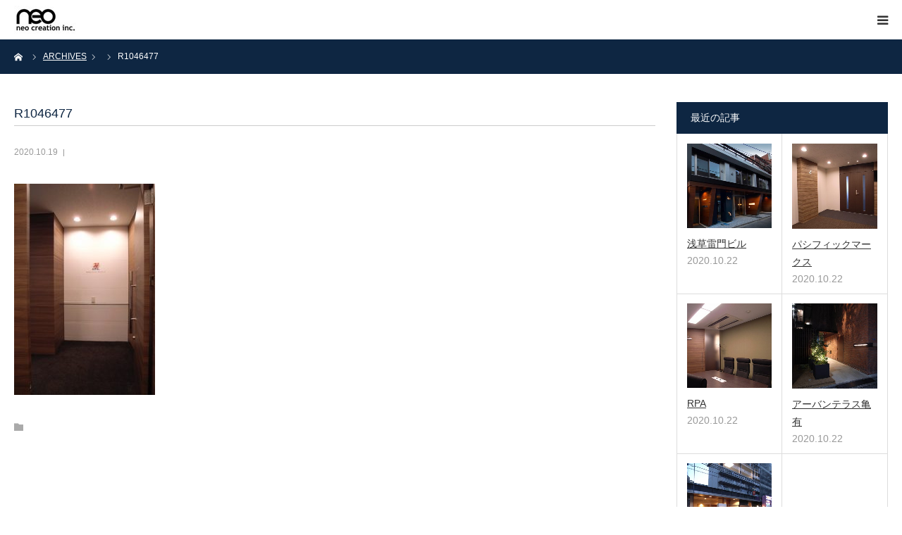

--- FILE ---
content_type: text/html; charset=UTF-8
request_url: https://neo-c.co.jp/r1046477/
body_size: 10782
content:
<!DOCTYPE html><html class="pc" dir="ltr" lang="ja" prefix="og: https://ogp.me/ns#"><head><meta charset="UTF-8"> <!--[if IE]><meta http-equiv="X-UA-Compatible" content="IE=edge"><![endif]--><meta name="viewport" content="width=device-width"><meta name="format-detection" content="telephone=no"><meta name="description" content=""><link rel="pingback" href="https://neo-c.co.jp/xmlrpc.php"><title>R1046477 | 株式会社ネオ・クリエーション</title><meta name="robots" content="max-image-preview:large" /><meta name="author" content="wpmaster"/><link rel="canonical" href="https://neo-c.co.jp/r1046477/" /><meta name="generator" content="All in One SEO (AIOSEO) 4.9.3" /><meta property="og:locale" content="ja_JP" /><meta property="og:site_name" content="株式会社ネオ・クリエーション |" /><meta property="og:type" content="article" /><meta property="og:title" content="R1046477 | 株式会社ネオ・クリエーション" /><meta property="og:url" content="https://neo-c.co.jp/r1046477/" /><meta property="article:published_time" content="2020-10-19T05:31:45+00:00" /><meta property="article:modified_time" content="2020-10-19T05:31:45+00:00" /><meta name="twitter:card" content="summary" /><meta name="twitter:title" content="R1046477 | 株式会社ネオ・クリエーション" /> <script type="application/ld+json" class="aioseo-schema">{"@context":"https:\/\/schema.org","@graph":[{"@type":"BreadcrumbList","@id":"https:\/\/neo-c.co.jp\/r1046477\/#breadcrumblist","itemListElement":[{"@type":"ListItem","@id":"https:\/\/neo-c.co.jp#listItem","position":1,"name":"Home","item":"https:\/\/neo-c.co.jp","nextItem":{"@type":"ListItem","@id":"https:\/\/neo-c.co.jp\/r1046477\/#listItem","name":"R1046477"}},{"@type":"ListItem","@id":"https:\/\/neo-c.co.jp\/r1046477\/#listItem","position":2,"name":"R1046477","previousItem":{"@type":"ListItem","@id":"https:\/\/neo-c.co.jp#listItem","name":"Home"}}]},{"@type":"ItemPage","@id":"https:\/\/neo-c.co.jp\/r1046477\/#itempage","url":"https:\/\/neo-c.co.jp\/r1046477\/","name":"R1046477 | \u682a\u5f0f\u4f1a\u793e\u30cd\u30aa\u30fb\u30af\u30ea\u30a8\u30fc\u30b7\u30e7\u30f3","inLanguage":"ja","isPartOf":{"@id":"https:\/\/neo-c.co.jp\/#website"},"breadcrumb":{"@id":"https:\/\/neo-c.co.jp\/r1046477\/#breadcrumblist"},"author":{"@id":"https:\/\/neo-c.co.jp\/author\/wpmaster\/#author"},"creator":{"@id":"https:\/\/neo-c.co.jp\/author\/wpmaster\/#author"},"datePublished":"2020-10-19T14:31:45+09:00","dateModified":"2020-10-19T14:31:45+09:00"},{"@type":"Organization","@id":"https:\/\/neo-c.co.jp\/#organization","name":"\u682a\u5f0f\u4f1a\u793e\u30cd\u30aa\u30fb\u30af\u30ea\u30a8\u30fc\u30b7\u30e7\u30f3","url":"https:\/\/neo-c.co.jp\/"},{"@type":"Person","@id":"https:\/\/neo-c.co.jp\/author\/wpmaster\/#author","url":"https:\/\/neo-c.co.jp\/author\/wpmaster\/","name":"wpmaster"},{"@type":"WebSite","@id":"https:\/\/neo-c.co.jp\/#website","url":"https:\/\/neo-c.co.jp\/","name":"\u682a\u5f0f\u4f1a\u793e\u30cd\u30aa\u30fb\u30af\u30ea\u30a8\u30fc\u30b7\u30e7\u30f3","inLanguage":"ja","publisher":{"@id":"https:\/\/neo-c.co.jp\/#organization"}}]}</script> <link rel='dns-prefetch' href='//s.w.org' /><link rel="alternate" type="application/rss+xml" title="株式会社ネオ・クリエーション &raquo; フィード" href="https://neo-c.co.jp/feed/" /><link rel="alternate" type="application/rss+xml" title="株式会社ネオ・クリエーション &raquo; コメントフィード" href="https://neo-c.co.jp/comments/feed/" /> <script defer src="[data-uri]"></script> <style type="text/css">img.wp-smiley,
img.emoji {
	display: inline !important;
	border: none !important;
	box-shadow: none !important;
	height: 1em !important;
	width: 1em !important;
	margin: 0 0.07em !important;
	vertical-align: -0.1em !important;
	background: none !important;
	padding: 0 !important;
}</style><link rel='stylesheet' id='style-css'  href='https://neo-c.co.jp/wp-content/cache/autoptimize/autoptimize_single_feaf871a140354823aefb5e5d97905a1.php?ver=1.4.7' type='text/css' media='all' /><link rel='stylesheet' id='wp-block-library-css'  href='https://neo-c.co.jp/wp-includes/css/dist/block-library/style.min.css?ver=6.0.11' type='text/css' media='all' /><link rel='stylesheet' id='aioseo/css/src/vue/standalone/blocks/table-of-contents/global.scss-css'  href='https://neo-c.co.jp/wp-content/cache/autoptimize/autoptimize_single_8aeaa129c1f80e6e5dbaa329351d1482.php?ver=4.9.3' type='text/css' media='all' /><style id='global-styles-inline-css' type='text/css'>body{--wp--preset--color--black: #000000;--wp--preset--color--cyan-bluish-gray: #abb8c3;--wp--preset--color--white: #ffffff;--wp--preset--color--pale-pink: #f78da7;--wp--preset--color--vivid-red: #cf2e2e;--wp--preset--color--luminous-vivid-orange: #ff6900;--wp--preset--color--luminous-vivid-amber: #fcb900;--wp--preset--color--light-green-cyan: #7bdcb5;--wp--preset--color--vivid-green-cyan: #00d084;--wp--preset--color--pale-cyan-blue: #8ed1fc;--wp--preset--color--vivid-cyan-blue: #0693e3;--wp--preset--color--vivid-purple: #9b51e0;--wp--preset--gradient--vivid-cyan-blue-to-vivid-purple: linear-gradient(135deg,rgba(6,147,227,1) 0%,rgb(155,81,224) 100%);--wp--preset--gradient--light-green-cyan-to-vivid-green-cyan: linear-gradient(135deg,rgb(122,220,180) 0%,rgb(0,208,130) 100%);--wp--preset--gradient--luminous-vivid-amber-to-luminous-vivid-orange: linear-gradient(135deg,rgba(252,185,0,1) 0%,rgba(255,105,0,1) 100%);--wp--preset--gradient--luminous-vivid-orange-to-vivid-red: linear-gradient(135deg,rgba(255,105,0,1) 0%,rgb(207,46,46) 100%);--wp--preset--gradient--very-light-gray-to-cyan-bluish-gray: linear-gradient(135deg,rgb(238,238,238) 0%,rgb(169,184,195) 100%);--wp--preset--gradient--cool-to-warm-spectrum: linear-gradient(135deg,rgb(74,234,220) 0%,rgb(151,120,209) 20%,rgb(207,42,186) 40%,rgb(238,44,130) 60%,rgb(251,105,98) 80%,rgb(254,248,76) 100%);--wp--preset--gradient--blush-light-purple: linear-gradient(135deg,rgb(255,206,236) 0%,rgb(152,150,240) 100%);--wp--preset--gradient--blush-bordeaux: linear-gradient(135deg,rgb(254,205,165) 0%,rgb(254,45,45) 50%,rgb(107,0,62) 100%);--wp--preset--gradient--luminous-dusk: linear-gradient(135deg,rgb(255,203,112) 0%,rgb(199,81,192) 50%,rgb(65,88,208) 100%);--wp--preset--gradient--pale-ocean: linear-gradient(135deg,rgb(255,245,203) 0%,rgb(182,227,212) 50%,rgb(51,167,181) 100%);--wp--preset--gradient--electric-grass: linear-gradient(135deg,rgb(202,248,128) 0%,rgb(113,206,126) 100%);--wp--preset--gradient--midnight: linear-gradient(135deg,rgb(2,3,129) 0%,rgb(40,116,252) 100%);--wp--preset--duotone--dark-grayscale: url('#wp-duotone-dark-grayscale');--wp--preset--duotone--grayscale: url('#wp-duotone-grayscale');--wp--preset--duotone--purple-yellow: url('#wp-duotone-purple-yellow');--wp--preset--duotone--blue-red: url('#wp-duotone-blue-red');--wp--preset--duotone--midnight: url('#wp-duotone-midnight');--wp--preset--duotone--magenta-yellow: url('#wp-duotone-magenta-yellow');--wp--preset--duotone--purple-green: url('#wp-duotone-purple-green');--wp--preset--duotone--blue-orange: url('#wp-duotone-blue-orange');--wp--preset--font-size--small: 13px;--wp--preset--font-size--medium: 20px;--wp--preset--font-size--large: 36px;--wp--preset--font-size--x-large: 42px;}.has-black-color{color: var(--wp--preset--color--black) !important;}.has-cyan-bluish-gray-color{color: var(--wp--preset--color--cyan-bluish-gray) !important;}.has-white-color{color: var(--wp--preset--color--white) !important;}.has-pale-pink-color{color: var(--wp--preset--color--pale-pink) !important;}.has-vivid-red-color{color: var(--wp--preset--color--vivid-red) !important;}.has-luminous-vivid-orange-color{color: var(--wp--preset--color--luminous-vivid-orange) !important;}.has-luminous-vivid-amber-color{color: var(--wp--preset--color--luminous-vivid-amber) !important;}.has-light-green-cyan-color{color: var(--wp--preset--color--light-green-cyan) !important;}.has-vivid-green-cyan-color{color: var(--wp--preset--color--vivid-green-cyan) !important;}.has-pale-cyan-blue-color{color: var(--wp--preset--color--pale-cyan-blue) !important;}.has-vivid-cyan-blue-color{color: var(--wp--preset--color--vivid-cyan-blue) !important;}.has-vivid-purple-color{color: var(--wp--preset--color--vivid-purple) !important;}.has-black-background-color{background-color: var(--wp--preset--color--black) !important;}.has-cyan-bluish-gray-background-color{background-color: var(--wp--preset--color--cyan-bluish-gray) !important;}.has-white-background-color{background-color: var(--wp--preset--color--white) !important;}.has-pale-pink-background-color{background-color: var(--wp--preset--color--pale-pink) !important;}.has-vivid-red-background-color{background-color: var(--wp--preset--color--vivid-red) !important;}.has-luminous-vivid-orange-background-color{background-color: var(--wp--preset--color--luminous-vivid-orange) !important;}.has-luminous-vivid-amber-background-color{background-color: var(--wp--preset--color--luminous-vivid-amber) !important;}.has-light-green-cyan-background-color{background-color: var(--wp--preset--color--light-green-cyan) !important;}.has-vivid-green-cyan-background-color{background-color: var(--wp--preset--color--vivid-green-cyan) !important;}.has-pale-cyan-blue-background-color{background-color: var(--wp--preset--color--pale-cyan-blue) !important;}.has-vivid-cyan-blue-background-color{background-color: var(--wp--preset--color--vivid-cyan-blue) !important;}.has-vivid-purple-background-color{background-color: var(--wp--preset--color--vivid-purple) !important;}.has-black-border-color{border-color: var(--wp--preset--color--black) !important;}.has-cyan-bluish-gray-border-color{border-color: var(--wp--preset--color--cyan-bluish-gray) !important;}.has-white-border-color{border-color: var(--wp--preset--color--white) !important;}.has-pale-pink-border-color{border-color: var(--wp--preset--color--pale-pink) !important;}.has-vivid-red-border-color{border-color: var(--wp--preset--color--vivid-red) !important;}.has-luminous-vivid-orange-border-color{border-color: var(--wp--preset--color--luminous-vivid-orange) !important;}.has-luminous-vivid-amber-border-color{border-color: var(--wp--preset--color--luminous-vivid-amber) !important;}.has-light-green-cyan-border-color{border-color: var(--wp--preset--color--light-green-cyan) !important;}.has-vivid-green-cyan-border-color{border-color: var(--wp--preset--color--vivid-green-cyan) !important;}.has-pale-cyan-blue-border-color{border-color: var(--wp--preset--color--pale-cyan-blue) !important;}.has-vivid-cyan-blue-border-color{border-color: var(--wp--preset--color--vivid-cyan-blue) !important;}.has-vivid-purple-border-color{border-color: var(--wp--preset--color--vivid-purple) !important;}.has-vivid-cyan-blue-to-vivid-purple-gradient-background{background: var(--wp--preset--gradient--vivid-cyan-blue-to-vivid-purple) !important;}.has-light-green-cyan-to-vivid-green-cyan-gradient-background{background: var(--wp--preset--gradient--light-green-cyan-to-vivid-green-cyan) !important;}.has-luminous-vivid-amber-to-luminous-vivid-orange-gradient-background{background: var(--wp--preset--gradient--luminous-vivid-amber-to-luminous-vivid-orange) !important;}.has-luminous-vivid-orange-to-vivid-red-gradient-background{background: var(--wp--preset--gradient--luminous-vivid-orange-to-vivid-red) !important;}.has-very-light-gray-to-cyan-bluish-gray-gradient-background{background: var(--wp--preset--gradient--very-light-gray-to-cyan-bluish-gray) !important;}.has-cool-to-warm-spectrum-gradient-background{background: var(--wp--preset--gradient--cool-to-warm-spectrum) !important;}.has-blush-light-purple-gradient-background{background: var(--wp--preset--gradient--blush-light-purple) !important;}.has-blush-bordeaux-gradient-background{background: var(--wp--preset--gradient--blush-bordeaux) !important;}.has-luminous-dusk-gradient-background{background: var(--wp--preset--gradient--luminous-dusk) !important;}.has-pale-ocean-gradient-background{background: var(--wp--preset--gradient--pale-ocean) !important;}.has-electric-grass-gradient-background{background: var(--wp--preset--gradient--electric-grass) !important;}.has-midnight-gradient-background{background: var(--wp--preset--gradient--midnight) !important;}.has-small-font-size{font-size: var(--wp--preset--font-size--small) !important;}.has-medium-font-size{font-size: var(--wp--preset--font-size--medium) !important;}.has-large-font-size{font-size: var(--wp--preset--font-size--large) !important;}.has-x-large-font-size{font-size: var(--wp--preset--font-size--x-large) !important;}</style><link rel='stylesheet' id='fancybox-css'  href='https://neo-c.co.jp/wp-content/plugins/easy-fancybox/fancybox/1.5.4/jquery.fancybox.min.css?ver=6.0.11' type='text/css' media='screen' /><style id='fancybox-inline-css' type='text/css'>#fancybox-outer{background:#ffffff}#fancybox-content{background:#ffffff;border-color:#ffffff;color:#000000;}#fancybox-title,#fancybox-title-float-main{color:#fff}</style> <script type='text/javascript' src='https://neo-c.co.jp/wp-includes/js/jquery/jquery.min.js?ver=3.6.0' id='jquery-core-js'></script> <script defer type='text/javascript' src='https://neo-c.co.jp/wp-includes/js/jquery/jquery-migrate.min.js?ver=3.3.2' id='jquery-migrate-js'></script> <link rel="https://api.w.org/" href="https://neo-c.co.jp/wp-json/" /><link rel="alternate" type="application/json" href="https://neo-c.co.jp/wp-json/wp/v2/media/40" /><link rel='shortlink' href='https://neo-c.co.jp/?p=40' /><link rel="alternate" type="application/json+oembed" href="https://neo-c.co.jp/wp-json/oembed/1.0/embed?url=https%3A%2F%2Fneo-c.co.jp%2Fr1046477%2F" /><link rel="alternate" type="text/xml+oembed" href="https://neo-c.co.jp/wp-json/oembed/1.0/embed?url=https%3A%2F%2Fneo-c.co.jp%2Fr1046477%2F&#038;format=xml" /><link rel="stylesheet" href="https://neo-c.co.jp/wp-content/cache/autoptimize/autoptimize_single_b551f52377d9d8132745b4685846b34e.php?ver=1.4.7"><link rel="stylesheet" href="https://neo-c.co.jp/wp-content/cache/autoptimize/autoptimize_single_f388be2f237155f9ea0a978bb9258e57.php?ver=1.4.7"><link rel="stylesheet" media="screen and (max-width:1280px)" href="https://neo-c.co.jp/wp-content/cache/autoptimize/autoptimize_single_f879f5be3ccf44607cbe3167aad8277e.php?ver=1.4.7"><link rel="stylesheet" media="screen and (max-width:1280px)" href="https://neo-c.co.jp/wp-content/cache/autoptimize/autoptimize_single_dd2830eae990b7999c0da18a8ff1ac00.php?ver=1.4.7"> <script defer src="https://neo-c.co.jp/wp-content/cache/autoptimize/autoptimize_single_6516449ed5089677ed3d7e2f11fc8942.php?ver=1.4.7"></script> <script defer src="https://neo-c.co.jp/wp-content/cache/autoptimize/autoptimize_single_6e48e5b30fab340619fbb08013385889.php?ver=1.4.7"></script> <script defer src="https://neo-c.co.jp/wp-content/cache/autoptimize/autoptimize_single_df8c9ac6de63eafed6183db5f20708d4.php?ver=1.4.7"></script> <style type="text/css">body, input, textarea { font-family: Arial, "ヒラギノ角ゴ ProN W3", "Hiragino Kaku Gothic ProN", "メイリオ", Meiryo, sans-serif; }

.rich_font, .p-vertical { font-family: "Times New Roman" , "游明朝" , "Yu Mincho" , "游明朝体" , "YuMincho" , "ヒラギノ明朝 Pro W3" , "Hiragino Mincho Pro" , "HiraMinProN-W3" , "HGS明朝E" , "ＭＳ Ｐ明朝" , "MS PMincho" , serif; font-weight:500; }

#footer_tel .number { font-family: "Times New Roman" , "游明朝" , "Yu Mincho" , "游明朝体" , "YuMincho" , "ヒラギノ明朝 Pro W3" , "Hiragino Mincho Pro" , "HiraMinProN-W3" , "HGS明朝E" , "ＭＳ Ｐ明朝" , "MS PMincho" , serif; font-weight:500; }


#header_image_for_404 .headline { font-family: "Times New Roman" , "游明朝" , "Yu Mincho" , "游明朝体" , "YuMincho" , "ヒラギノ明朝 Pro W3" , "Hiragino Mincho Pro" , "HiraMinProN-W3" , "HGS明朝E" , "ＭＳ Ｐ明朝" , "MS PMincho" , serif; font-weight:500; }




#post_title { font-size:32px; color:#000000; }
.post_content { font-size:14px; color:#666666; }
.single-news #post_title { font-size:32px; color:#000000; }
.single-news .post_content { font-size:14px; color:#666666; }

.mobile #post_title { font-size:18px; }
.mobile .post_content { font-size:13px; }
.mobile .single-news #post_title { font-size:18px; }
.mobile .single-news .post_content { font-size:13px; }

body.page .post_content { font-size:14px; color:#666666; }
#page_title { font-size:28px; color:#000000; }
#page_title span { font-size:16px; color:#666666; }

.mobile body.page .post_content { font-size:13px; }
.mobile #page_title { font-size:18px; }
.mobile #page_title span { font-size:14px; }

.c-pw__btn { background: #0e2642; }
.post_content a, .post_content a:hover { color: #1e73be; }







#related_post .image img, .styled_post_list1 .image img, .styled_post_list2 .image img, .widget_tab_post_list .image img, #blog_list .image img, #news_archive_list .image img,
  #index_blog_list .image img, #index_3box .image img, #index_news_list .image img, #archive_news_list .image img, #footer_content .image img
{
  width:100%; height:auto;
  -webkit-transition: transform  0.75s ease; -moz-transition: transform  0.75s ease; transition: transform  0.75s ease;
}
#related_post .image:hover img, .styled_post_list1 .image:hover img, .styled_post_list2 .image:hover img, .widget_tab_post_list .image:hover img, #blog_list .image:hover img, #news_archive_list .image:hover img,
  #index_blog_list .image:hover img, #index_3box .image:hover img, #index_news_list .image:hover img, #archive_news_list .image:hover img, #footer_content .image:hover img
{
  -webkit-transform: scale(1.2);
  -moz-transform: scale(1.2);
  -ms-transform: scale(1.2);
  -o-transform: scale(1.2);
  transform: scale(1.2);
}



body, a, #index_course_list a:hover, #previous_next_post a:hover, #course_list li a:hover
  { color: #333333; }

#page_header .headline, .side_widget .styled_post_list1 .title:hover, .page_post_list .meta a:hover, .page_post_list .headline,
  .slider_main .caption .title a:hover, #comment_header ul li a:hover, #header_text .logo a:hover, #bread_crumb li.home a:hover:before, #post_title_area .meta li a:hover
    { color: #0e2642; }

.pc #global_menu ul ul a, .design_button a, #index_3box .title a, .next_page_link a:hover, #archive_post_list_tab ol li:hover, .collapse_category_list li a:hover .count, .slick-arrow:hover, .pb_spec_table_button a:hover,
  #wp-calendar td a:hover, #wp-calendar #prev a:hover, #wp-calendar #next a:hover, #related_post .headline, .side_headline, #single_news_list .headline, .mobile #global_menu li a:hover, #mobile_menu .close_button:hover,
    #post_pagination p, .page_navi span.current, .tcd_user_profile_widget .button a:hover, #return_top_mobile a:hover, #p_readmore .button, #bread_crumb
      { background-color: #0e2642 !important; }

#archive_post_list_tab ol li:hover, #comment_header ul li a:hover, #comment_header ul li.comment_switch_active a, #comment_header #comment_closed p, #post_pagination p, .page_navi span.current
  { border-color: #0e2642; }

.collapse_category_list li a:before
  { border-color: transparent transparent transparent #0e2642; }

.slider_nav .swiper-slide-active, .slider_nav .swiper-slide:hover
  { box-shadow:inset 0 0 0 5px #0e2642; }

a:hover, .pc #global_menu a:hover, .pc #global_menu > ul > li.active > a, .pc #global_menu > ul > li.current-menu-item > a, #bread_crumb li.home a:hover:after, #bread_crumb li a:hover, #post_meta_top a:hover, #index_blog_list li.category a:hover, #footer_tel .number,
  #single_news_list .link:hover, #single_news_list .link:hover:before, #archive_faq_list .question:hover, #archive_faq_list .question.active, #archive_faq_list .question:hover:before, #archive_faq_list .question.active:before, #archive_header_no_image .title
    { color: #0e2642; }


.pc #global_menu ul ul a:hover, .design_button a:hover, #index_3box .title a:hover, #return_top a:hover, #post_pagination a:hover, .page_navi a:hover, #slide_menu a span.count, .tcdw_custom_drop_menu a:hover, #p_readmore .button:hover, #previous_next_page a:hover, #mobile_menu,
  #course_next_prev_link a:hover, .tcd_category_list li a:hover .count, #submit_comment:hover, #comment_header ul li a:hover, .widget_tab_post_list_button a:hover, #searchform .submit_button:hover, .mobile #menu_button:hover
    { background-color: #0e2642 !important; }

#post_pagination a:hover, .page_navi a:hover, .tcdw_custom_drop_menu a:hover, #comment_textarea textarea:focus, #guest_info input:focus, .widget_tab_post_list_button a:hover
  { border-color: #0e2642 !important; }

.post_content a { color: #1e73be; }

.color_font { color: #0e2642; }


#copyright { background-color: #0e2642; color: #FFFFFF; }

#schedule_table thead { background:#fafafa; }
#schedule_table .color { background:#eff5f6; }
#archive_faq_list .answer { background:#f6f9f9; }

#page_header .square_headline { background: #ffffff; }
#page_header .square_headline .title { color: #0e2642; }
#page_header .square_headline .sub_title { color: #666666; }

#comment_header ul li.comment_switch_active a, #comment_header #comment_closed p { background-color: #0e2642 !important; }
#comment_header ul li.comment_switch_active a:after, #comment_header #comment_closed p:after { border-color:#0e2642 transparent transparent transparent; }

.no_header_content { background:rgba(14,38,66,0.8); }</style><style type="text/css"></style><style type="text/css" id="wp-custom-css">#main_contents h2{
	font-size:2em;
	font-family: "Hiragino Sans W3", "Hiragino Kaku Gothic ProN", "ヒラギノ角ゴ ProN W3", "メイリオ", Meiryo, "ＭＳ Ｐゴシック", "MS PGothic", sans-serif;
	margin-bottom:1.5em;
	border-bottom:1px solid #ccc;
	padding-bottom:0.3em;
	color:#0e2642;
}

#main_contents strong{
	font-size:1.2em;
	color:#111;
}

#main_contents p{
	font-size:1.15em;
}


#main_contents a:link{
	text-decoration:underline;
}
#main_contents a:hover{
	text-decoration:none;
}

.nf-before-form-content{
	margin-bottom:2em;
}</style></head><body id="body" class="attachment attachment-template-default single single-attachment postid-40 attachmentid-40 attachment-jpeg"><div id="container"><div id="header"><div id="header_inner"><div id="logo_image"><h1 class="logo"> <a href="https://neo-c.co.jp/" title="株式会社ネオ・クリエーション"> <img class="pc_logo_image" src="https://neo-c.co.jp/wp-content/uploads/2020/10/NEO-logo.jpg?1768903224" alt="株式会社ネオ・クリエーション" title="株式会社ネオ・クリエーション" width="150" height="67" /> <img class="mobile_logo_image" src="https://neo-c.co.jp/wp-content/uploads/2020/10/NEO-logo-1.jpg?1768903224" alt="株式会社ネオ・クリエーション" title="株式会社ネオ・クリエーション" width="89" height="40" /> </a></h1></div><div id="global_menu"><ul id="menu-menu-1" class="menu"><li id="menu-item-27" class="menu-item menu-item-type-custom menu-item-object-custom menu-item-home menu-item-27"><a href="http://neo-c.co.jp/">HOME</a></li><li id="menu-item-28" class="menu-item menu-item-type-post_type menu-item-object-page menu-item-28"><a href="https://neo-c.co.jp/about-us/">ABOUT US</a></li><li id="menu-item-120" class="menu-item menu-item-type-taxonomy menu-item-object-category menu-item-has-children menu-item-120"><a href="https://neo-c.co.jp/category/portfolio/">PORTFOLIO</a><ul class="sub-menu"><li id="menu-item-121" class="menu-item menu-item-type-taxonomy menu-item-object-category menu-item-121"><a href="https://neo-c.co.jp/category/office/">OFFICE</a></li><li id="menu-item-122" class="menu-item menu-item-type-taxonomy menu-item-object-category menu-item-122"><a href="https://neo-c.co.jp/category/restaurant/">RESTAURANT</a></li><li id="menu-item-124" class="menu-item menu-item-type-taxonomy menu-item-object-category menu-item-124"><a href="https://neo-c.co.jp/category/residence/">RESIDENCE</a></li><li id="menu-item-123" class="menu-item menu-item-type-taxonomy menu-item-object-category menu-item-123"><a href="https://neo-c.co.jp/category/others/">OTHERS</a></li></ul></li><li id="menu-item-31" class="menu-item menu-item-type-post_type menu-item-object-page menu-item-31"><a href="https://neo-c.co.jp/neo-house-tokyo/">NEO HOUSE TOKYO</a></li><li id="menu-item-29" class="menu-item menu-item-type-post_type menu-item-object-page menu-item-29"><a href="https://neo-c.co.jp/company/">COMPANY</a></li><li id="menu-item-30" class="menu-item menu-item-type-post_type menu-item-object-page menu-item-30"><a href="https://neo-c.co.jp/contact/">CONTACT</a></li></ul></div> <a href="#" id="menu_button"><span>menu</span></a></div></div><div id="main_contents" class="clearfix"><div id="bread_crumb"><ul class="clearfix" itemscope itemtype="http://schema.org/BreadcrumbList"><li itemprop="itemListElement" itemscope itemtype="http://schema.org/ListItem" class="home"><a itemprop="item" href="https://neo-c.co.jp/"><span itemprop="name">ホーム</span></a><meta itemprop="position" content="1"></li><li itemprop="itemListElement" itemscope itemtype="http://schema.org/ListItem"><a itemprop="item" href="https://neo-c.co.jp/r1046477/"><span itemprop="name">ARCHIVES</span></a><meta itemprop="position" content="2"></li><li class="category" itemprop="itemListElement" itemscope itemtype="http://schema.org/ListItem"><meta itemprop="position" content="3"></li><li class="last" itemprop="itemListElement" itemscope itemtype="http://schema.org/ListItem"><span itemprop="name">R1046477</span><meta itemprop="position" content="4"></li></ul></div><div id="main_col" class="clearfix"><div id="left_col" class="clearfix"><article id="article"><h2 id="post_title" class="rich_font entry-title">R1046477</h2><ul id="post_meta_top" class="clearfix"><li class="date"><time class="entry-date updated" datetime="2020-10-19T14:31:45+09:00">2020.10.19</time></li><li class="category clearfix"></li></ul><div class="post_content clearfix"><p class="attachment"><a href='https://neo-c.co.jp/wp-content/uploads/2020/10/R1046477.jpg'><img width="200" height="300" src="https://neo-c.co.jp/wp-content/uploads/2020/10/R1046477-200x300.jpg" class="attachment-medium size-medium" alt="" loading="lazy" srcset="https://neo-c.co.jp/wp-content/uploads/2020/10/R1046477-200x300.jpg 200w, https://neo-c.co.jp/wp-content/uploads/2020/10/R1046477.jpg 333w" sizes="(max-width: 200px) 100vw, 200px" /></a></p></div><ul id="post_meta_bottom" class="clearfix"><li class="post_category"></li></ul></article></div><div id="side_col"><div class="side_widget clearfix styled_post_list1_widget" id="styled_post_list1_widget-2"><h3 class="side_headline"><span>最近の記事</span></h3><ol class="styled_post_list1 clearfix show_date"><li class="clearfix"> <a class="image" href="https://neo-c.co.jp/mys-asakusa/" title="浅草雷門ビル"><img width="400" height="400" src="https://neo-c.co.jp/wp-content/uploads/2022/02/S__53878790-400x400.jpg" class="attachment-size1 size-size1 wp-post-image" alt="" loading="lazy" srcset="https://neo-c.co.jp/wp-content/uploads/2022/02/S__53878790-400x400.jpg 400w, https://neo-c.co.jp/wp-content/uploads/2022/02/S__53878790-150x150.jpg 150w, https://neo-c.co.jp/wp-content/uploads/2022/02/S__53878790-300x300.jpg 300w, https://neo-c.co.jp/wp-content/uploads/2022/02/S__53878790-120x120.jpg 120w" sizes="(max-width: 400px) 100vw, 400px" /></a><div class="info"> <a class="title" href="https://neo-c.co.jp/mys-asakusa/">浅草雷門ビル</a><p class="date">2020.10.22</p></div></li><li class="clearfix"> <a class="image" href="https://neo-c.co.jp/pacific/" title="パシフィックマークス"><img width="400" height="400" src="https://neo-c.co.jp/wp-content/uploads/2020/10/a205584b7e12310e257dd778d0517193-400x400.jpg" class="attachment-size1 size-size1 wp-post-image" alt="" loading="lazy" srcset="https://neo-c.co.jp/wp-content/uploads/2020/10/a205584b7e12310e257dd778d0517193-400x400.jpg 400w, https://neo-c.co.jp/wp-content/uploads/2020/10/a205584b7e12310e257dd778d0517193-150x150.jpg 150w, https://neo-c.co.jp/wp-content/uploads/2020/10/a205584b7e12310e257dd778d0517193-300x300.jpg 300w, https://neo-c.co.jp/wp-content/uploads/2020/10/a205584b7e12310e257dd778d0517193-120x120.jpg 120w" sizes="(max-width: 400px) 100vw, 400px" /></a><div class="info"> <a class="title" href="https://neo-c.co.jp/pacific/">パシフィックマークス</a><p class="date">2020.10.22</p></div></li><li class="clearfix"> <a class="image" href="https://neo-c.co.jp/rpa/" title="RPA"><img width="400" height="400" src="https://neo-c.co.jp/wp-content/uploads/2020/10/R1046487-400x400.jpg" class="attachment-size1 size-size1 wp-post-image" alt="" loading="lazy" srcset="https://neo-c.co.jp/wp-content/uploads/2020/10/R1046487-400x400.jpg 400w, https://neo-c.co.jp/wp-content/uploads/2020/10/R1046487-150x150.jpg 150w, https://neo-c.co.jp/wp-content/uploads/2020/10/R1046487-300x300.jpg 300w, https://neo-c.co.jp/wp-content/uploads/2020/10/R1046487-120x120.jpg 120w" sizes="(max-width: 400px) 100vw, 400px" /></a><div class="info"> <a class="title" href="https://neo-c.co.jp/rpa/">RPA</a><p class="date">2020.10.22</p></div></li><li class="clearfix"> <a class="image" href="https://neo-c.co.jp/kameari/" title="アーバンテラス亀有"><img width="400" height="400" src="https://neo-c.co.jp/wp-content/uploads/2020/10/71cacfde26175e67fafac99a3c68df6b-400x400.jpg" class="attachment-size1 size-size1 wp-post-image" alt="" loading="lazy" srcset="https://neo-c.co.jp/wp-content/uploads/2020/10/71cacfde26175e67fafac99a3c68df6b-400x400.jpg 400w, https://neo-c.co.jp/wp-content/uploads/2020/10/71cacfde26175e67fafac99a3c68df6b-150x150.jpg 150w, https://neo-c.co.jp/wp-content/uploads/2020/10/71cacfde26175e67fafac99a3c68df6b-300x300.jpg 300w, https://neo-c.co.jp/wp-content/uploads/2020/10/71cacfde26175e67fafac99a3c68df6b-120x120.jpg 120w" sizes="(max-width: 400px) 100vw, 400px" /></a><div class="info"> <a class="title" href="https://neo-c.co.jp/kameari/">アーバンテラス亀有</a><p class="date">2020.10.22</p></div></li><li class="clearfix"> <a class="image" href="https://neo-c.co.jp/kanon/" title="開運カフェかのん"><img width="400" height="400" src="https://neo-c.co.jp/wp-content/uploads/2020/10/R1048166-400x400.jpg" class="attachment-size1 size-size1 wp-post-image" alt="" loading="lazy" srcset="https://neo-c.co.jp/wp-content/uploads/2020/10/R1048166-400x400.jpg 400w, https://neo-c.co.jp/wp-content/uploads/2020/10/R1048166-150x150.jpg 150w, https://neo-c.co.jp/wp-content/uploads/2020/10/R1048166-300x300.jpg 300w, https://neo-c.co.jp/wp-content/uploads/2020/10/R1048166-120x120.jpg 120w" sizes="(max-width: 400px) 100vw, 400px" /></a><div class="info"> <a class="title" href="https://neo-c.co.jp/kanon/">開運カフェかのん</a><p class="date">2020.10.22</p></div></li></ol></div><div class="side_widget clearfix tcdw_archive_list_widget" id="tcdw_archive_list_widget-2"><div class="p-dropdown"><div class="p-dropdown__title">アーカイブ</div><ul class="p-dropdown__list"><li><a href='https://neo-c.co.jp/2020/10/'>2020年10月</a></li></ul></div></div></div></div></div><div id="footer_contact_area"><div id="footer_contact_area_inner" class="clearfix"><div class="footer_contact_content" id="footer_tel"><div class="clearfix"><p class="headline">電話でのお問い合わせ</p><div class="right_area"><p class="number"><span>TEL.</span>03-6265-6000</p><p class="time">月−金　9:00-17:00</p></div></div></div><div class="footer_contact_content" id="footer_contact"><div class="clearfix"><p class="headline">メールでのお問合せ</p><div class="button design_button"> <a href="https://neo-c.co.jp/contact/">お問い合わせフォーム</a></div></div></div></div></div><div id="footer_menu" class="clearfix"><ul id="menu-menu-2" class="menu"><li class="menu-item menu-item-type-custom menu-item-object-custom menu-item-home menu-item-27"><a href="http://neo-c.co.jp/">HOME</a></li><li class="menu-item menu-item-type-post_type menu-item-object-page menu-item-28"><a href="https://neo-c.co.jp/about-us/">ABOUT US</a></li><li class="menu-item menu-item-type-taxonomy menu-item-object-category menu-item-has-children menu-item-120"><a href="https://neo-c.co.jp/category/portfolio/">PORTFOLIO</a></li><li class="menu-item menu-item-type-post_type menu-item-object-page menu-item-31"><a href="https://neo-c.co.jp/neo-house-tokyo/">NEO HOUSE TOKYO</a></li><li class="menu-item menu-item-type-post_type menu-item-object-page menu-item-29"><a href="https://neo-c.co.jp/company/">COMPANY</a></li><li class="menu-item menu-item-type-post_type menu-item-object-page menu-item-30"><a href="https://neo-c.co.jp/contact/">CONTACT</a></li></ul></div><p id="copyright">Copyright Neo Creation &copy; 2018</p><div id="return_top"> <a href="#body"><span>PAGE TOP</span></a></div></div> <script defer src="[data-uri]"></script> <script defer type='text/javascript' src='https://neo-c.co.jp/wp-includes/js/comment-reply.min.js?ver=6.0.11' id='comment-reply-js'></script> <script defer type='text/javascript' src='https://neo-c.co.jp/wp-content/plugins/easy-fancybox/vendor/purify.min.js?ver=6.0.11' id='fancybox-purify-js'></script> <script defer id="jquery-fancybox-js-extra" src="[data-uri]"></script> <script defer type='text/javascript' src='https://neo-c.co.jp/wp-content/plugins/easy-fancybox/fancybox/1.5.4/jquery.fancybox.min.js?ver=6.0.11' id='jquery-fancybox-js'></script> <script defer id="jquery-fancybox-js-after" src="[data-uri]"></script> <script defer type='text/javascript' src='https://neo-c.co.jp/wp-content/plugins/easy-fancybox/vendor/jquery.easing.min.js?ver=1.4.1' id='jquery-easing-js'></script> <script defer type='text/javascript' src='https://neo-c.co.jp/wp-content/plugins/easy-fancybox/vendor/jquery.mousewheel.min.js?ver=3.1.13' id='jquery-mousewheel-js'></script> </body></html>

--- FILE ---
content_type: text/css; charset=utf-8
request_url: https://neo-c.co.jp/wp-content/cache/autoptimize/autoptimize_single_feaf871a140354823aefb5e5d97905a1.php?ver=1.4.7
body_size: 12160
content:
@charset "utf-8";@font-face{font-family:'design_plus';src:url(//neo-c.co.jp/wp-content/themes/birth_tcd057/fonts/design_plus.eot?v=1.6);src:url(//neo-c.co.jp/wp-content/themes/birth_tcd057/fonts/design_plus.eot?v=1.6#iefix) format('embedded-opentype'),url(//neo-c.co.jp/wp-content/themes/birth_tcd057/fonts/design_plus.woff?v=1.6) format('woff'),url(//neo-c.co.jp/wp-content/themes/birth_tcd057/fonts/design_plus.ttf?v=1.6) format('truetype'),url(//neo-c.co.jp/wp-content/themes/birth_tcd057/fonts/design_plus.svg?v=1.6#design_plus) format('svg');font-weight:400;font-style:normal}html,body,div,span,applet,object,iframe,h1,h2,h3,h4,h5,h6,p,blockquote,pre,a,abbr,acronym,address,big,cite,code,del,dfn,em,img,ins,kbd,q,s,samp,small,strike,strong,sub,sup,tt,var,b,u,i,center,dl,dt,dd,ol,ul,li,fieldset,form,label,legend,table,caption,tbody,tfoot,thead,tr,th,td,article,aside,canvas,details,embed,figure,figcaption,footer,header,hgroup,menu,nav,output,ruby,section,summary,time,mark,audio,video{margin:0;padding:0;border:0;outline:0;font-size:100%;vertical-align:baseline}article,aside,details,figcaption,figure,footer,header,hgroup,menu,nav,section{display:block}audio,canvas,video{display:inline-block;max-width:100%}html{overflow-y:scroll;-webkit-text-size-adjust:100%;-ms-text-size-adjust:100%}ul,ol{list-style:none}blockquote,q{quotes:none}blockquote:before,blockquote:after,q:before,q:after{content:'';content:none}a:focus{outline:none}ins{text-decoration:none}mark{font-style:italic;font-weight:700}del{text-decoration:line-through}abbr[title],dfn[title]{border-bottom:1px dotted;cursor:help}table{border-collapse:collapse;border-spacing:0;width:100%}hr{display:block;height:1px;border:0;border-top:1px solid #ccc;margin:1em 0;padding:0}button,input,select,textarea{outline:0;-webkit-box-sizing:border-box;-moz-box-sizing:border-box;box-sizing:border-box;font-size:100%}input,textarea{background-image:-webkit-linear-gradient(hsla(0,0%,100%,0),hsla(0,0%,100%,0));-webkit-appearance:none;border-radius:0}input[type=checkbox]{-webkit-appearance:checkbox}input[type=radio]{-webkit-appearance:radio}button::-moz-focus-inner,input::-moz-focus-inner{border:0;padding:0}img{-ms-interpolation-mode:bicubic}.clearfix:after{content:".";display:block;clear:both;height:0;font-size:.1em;line-height:0;visibility:hidden;overflow:hidden}.clearfix{display:inline-block}* html .clearfix{height:1%}.clearfix{display:block}body{font-family:Arial,sans-serif;font-size:14px;line-height:1;width:100%}.pc .admin-bar{padding-top:33px}a{text-decoration:none}a,a:before,a:after,input{-webkit-transition-property:background-color,color;-webkit-transition-duration:.2s;-webkit-transition-timing-function:ease;-moz-transition-property:background-color,color;-moz-transition-duration:.2s;-moz-transition-timing-function:ease;-o-transition-property:background-color,color;-o-transition-duration:.2s;-o-transition-timing-function:ease;transition-property:background-color,color;transition-duration:.2s;transition-timing-function:ease}.clear{clear:both}.hide{display:none}#main_contents{background:#fff;width:100%;position:relative;z-index:10}#main_col{width:1180px;min-width:1180px;margin:90px auto 150px;-moz-box-sizing:border-box;-webkit-box-sizing:border-box;-o-box-sizing:border-box;-ms-box-sizing:border-box;box-sizing:border-box}#left_col{width:830px;float:left}#side_col{width:300px;float:right;margin-top:10px}.layout2 #left_col{float:right}.layout2 #side_col{float:left}.pc .no_side_content #left_col{width:auto;float:none}.design_button a{display:inline-block;height:55px;line-height:55px;min-width:220px;padding:0 20px;background:#afcfd2;color:#fff;text-align:center;-moz-box-sizing:border-box;-webkit-box-sizing:border-box;-o-box-sizing:border-box;-ms-box-sizing:border-box;box-sizing:border-box}.design_button a:hover{background:#6598a1;color:#fff}.index_content{background:#fff;width:1180px;padding:90px 30px 0;margin:0 auto 0px}.index_content:first-of-type{position:relative;top:-80px;margin:0 auto -80px}.index_content:last-of-type{margin-bottom:150px}.index_content img{max-width:100%;height:auto;display:block}.no_header_slider .index_content:first-of-type{top:0;margin:0 auto}#index_3box.index_content:first-of-type{padding-top:30px}#index_3box{padding-top:100px;display:-webkit-box;display:-ms-flexbox;display:flex}#index_3box .box{width:33.33333%;width:-webkit-calc(100% / 3);width:-moz-calc(100% / 3);width:calc(100% / 3);border-right:1px solid #fff;-moz-box-sizing:border-box;-webkit-box-sizing:border-box;-o-box-sizing:border-box;-ms-box-sizing:border-box;box-sizing:border-box}#index_3box .title{font-size:16px}#index_3box .title a{display:block;font-weight:400;height:58px;line-height:58px;text-align:center;background:#afcfd2;color:#fff}#index_3box .title a:hover{background:#6598a1}#index_3box .image{width:100%;display:block;position:relative;z-index:2;overflow:hidden}#index_3box img{width:100%;height:auto;display:block;-webkit-backface-visibility:hidden;backface-visibility:hidden}#index_intro .headline{text-align:center;line-height:1.5;margin:0;font-weight:500}#index_intro .desc{text-align:center;line-height:3;margin:0}#index_intro .image{width:100%;height:380px;position:relative;margin:85px 0 0}#index_intro .button{display:inline-block;height:55px;line-height:55px;min-width:220px;padding:0 20px;text-align:center;margin:auto;position:absolute;top:0;bottom:0;left:50%;-webkit-transform:translateX(-50%);-ms-transform:translateX(-50%);transform:translateX(-50%);-moz-box-sizing:border-box;-webkit-box-sizing:border-box;-o-box-sizing:border-box;-ms-box-sizing:border-box;box-sizing:border-box}#index_news .headline{text-align:center;line-height:1.5;margin:0;font-weight:500}#index_news .sub_title{text-align:center;font-size:16px;line-height:1;margin:0}#index_news_list{margin:60px 0 40px}#index_news_list article{float:left;background:#f5f5f5;width:380px;height:150px;margin:0 20px 0 0;overflow:hidden}#index_news_list article:nth-child(3n){margin:0}#index_news_list .image{width:150px;height:150px;display:block;float:left;position:relative;z-index:2;overflow:hidden}#index_news_list .image img{width:100%;height:auto;display:block;-webkit-backface-visibility:hidden;backface-visibility:hidden}#index_news_list .title_area{float:left;position:relative;height:150px;width:-webkit-calc(100% - 150px);width:-moz-calc(100% - 150px);width:calc(100% - 150px);-moz-box-sizing:border-box;-webkit-box-sizing:border-box;-o-box-sizing:border-box;-ms-box-sizing:border-box;box-sizing:border-box}#index_news_list .no_image .title_area{width:100%}#index_news_list .title_area_inner{position:absolute;left:40px;right:40px;top:50%;-webkit-transform:translateY(-50%);-ms-transform:translateY(-50%);transform:translateY(-50%)}#index_news_list .title{font-weight:400;line-height:1.8}#index_news_list .title a{display:block}#index_news_list .date{font-size:12px;color:#999;margin-top:7px}#index_news .button{text-align:center}#index_wide_content{width:100%;min-width:1180px;height:440px;position:relative;margin:100px 0 0}#index_wide_content .headline_area{position:absolute;text-align:center;width:100%;top:50%;-webkit-transform:translateY(-50%);-ms-transform:translateY(-50%);transform:translateY(-50%)}#index_wide_content .headline{text-align:center;color:#6598a0;line-height:1.5;margin:0;font-weight:500}#index_wide_content .button{display:inline-block;height:55px;line-height:55px;min-width:220px;padding:0 20px;text-align:center;margin:30px 0 0;-moz-box-sizing:border-box;-webkit-box-sizing:border-box;-o-box-sizing:border-box;-ms-box-sizing:border-box;box-sizing:border-box}#index_course .headline{text-align:center;line-height:1.5;margin:0;font-weight:500}#index_course .desc{text-align:center;line-height:3;margin:0}#index_course_list{margin:87px 0 0;border-top:1px solid #ddd;border-left:1px solid #ddd;display:-webkit-box;display:-ms-flexbox;display:-webkit-flex;display:flex;-ms-flex-wrap:wrap;-webkit-flex-wrap:wrap;flex-wrap:wrap;-ms-justify-content:space-between;-webkit-justify-content:space-between;justify-content:space-between}#index_course_list li{float:left;width:50%;border-right:1px solid #ddd;border-bottom:1px solid #ddd;-moz-box-sizing:border-box;-webkit-box-sizing:border-box;-o-box-sizing:border-box;-ms-box-sizing:border-box;box-sizing:border-box}#index_course_list.type2 li{width:33.3333%;width:-webkit-calc(100% / 3);width:-moz-calc(100% / 3);width:calc(100% / 3)}#index_course_list a{display:block;padding:38px 38px 28px;background:#fff;height:100%;-moz-box-sizing:border-box;-webkit-box-sizing:border-box;-o-box-sizing:border-box;-ms-box-sizing:border-box;box-sizing:border-box}#index_course_list a:hover{background:#f9f9f9}#index_course_list .image{margin:0 0 43px}#index_course_list .title{text-align:center;font-size:24px;font-weight:500;margin:0 0 25px}#index_course_list .short_desc{line-height:2.7}#index_course .button{text-align:center;margin:40px 0 0}#index_blog{width:100%;min-width:1180px;background:#f5f5f5;margin:100px 0 0}#index_blog_inner{width:1180px;margin:0 auto;padding:48px 0 60px}#index_blog .headline{text-align:center;line-height:1.5;margin:0;font-weight:500}#index_blog .sub_title{text-align:center;font-size:16px;line-height:1;margin:0}#index_blog .button{text-align:center;margin:40px 0 0}#index_blog_list{margin:60px 0 0;position:relative;height:342px;border:1px solid #ddd}#index_blog_list .item{width:25%;height:340px;border-right:1px solid #ddd;padding:15px;background:#fff;-moz-box-sizing:border-box;-webkit-box-sizing:border-box;-o-box-sizing:border-box;-ms-box-sizing:border-box;box-sizing:border-box}#index_blog_list .image{width:100%;display:block;margin:0 0 15px;position:relative;z-index:2;overflow:hidden}#index_blog_list img{width:100%;height:auto;display:block;-webkit-backface-visibility:hidden;backface-visibility:hidden}#index_blog_list .title{font-size:16px;font-weight:400;line-height:1.7;margin:0 0 10px}#index_blog_list .title a{display:block}#index_blog_list li{float:left;font-size:12px;color:#999}#index_blog_list li:first-of-type{border-right:1px solid #ddd;padding:0 5px 0 0;margin:0 5px 0 0}#index_blog_list li.category a{color:#999;display:none}#index_blog_list li.category a:first-of-type{display:inline}#index_blog_list .slick-arrow{width:15px;height:15px;position:absolute;overflow:hidden;cursor:pointer;background:0 0 !important;-webkit-transition:all .3s ease-in-out;-moz-transition:all .3s ease-in-out;-ms-transition:all .3s ease-in-out;-o-transition:all .3s ease-in-out;transition:all .3s ease-in-out}#index_blog_list .slick-arrow span{text-indent:-200px;display:block}#index_blog_list .slick-arrow:before{font-family:'design_plus';color:#555;font-size:15px;font-weight:700;display:block;position:absolute;-webkit-font-smoothing:antialiased;-moz-osx-font-smoothing:grayscale}#index_blog_list .slick-prev:before{content:'\e90f'}#index_blog_list .slick-next:before{content:'\e910'}#index_blog_list .slick-arrow:hover:before{color:#666}#index_blog_list .slick-prev{top:162px;left:-40px}#index_blog_list .slick-next{top:162px;right:-40px}#index_gmap .headline{text-align:center;line-height:1.5;margin:0;font-weight:400}#index_gmap .sub_title{text-align:center;font-size:16px;line-height:1;margin:0 0 60px}#index_gmap .button{text-align:center;margin:40px 0 0}#index_gmap .p-access__map{width:100%;height:500px;margin-bottom:40px}#index_gmap .p-access__custom-overlay-inner{display:-webkit-box;display:-ms-flexbox;display:flex;position:absolute;top:-94px;left:-40px;-webkit-box-align:center;-ms-flex-align:center;align-items:center;-webkit-box-pack:center;-ms-flex-pack:center;justify-content:center;width:80px !important;height:80px !important;border-radius:50%;font-size:18px;text-align:center}#index_gmap .p-access__custom-overlay-inner:after{display:block;position:absolute;right:0;bottom:-15px;left:0;width:0;height:0;margin:auto;border-width:16px 5px 0;border-style:solid;content:""}#index_company{padding-top:100px}#index_company .left_area{width:560px;float:left;margin:0}#index_company .right_area{width:560px;float:right;margin:0}#index_company .image{margin:0 0 17px}#index_company .desc{line-height:2.5}#index_company li{float:left;width:30px}#index_company li a{display:block;position:relative;text-decoration:none}#index_company li a span{text-indent:100%;white-space:nowrap;overflow:hidden;display:block}#index_company li a:before{font-family:'design_plus';color:#7f7f7f;font-size:13px;display:block;position:absolute;top:10px;left:0;-webkit-font-smoothing:antialiased;-moz-osx-font-smoothing:grayscale}#index_company li a:hover:before{color:#000}#index_company li.twitter a:before{content:"\e904"}#index_company li.facebook a:before{content:"\e902"}#index_company li.insta a:before{content:"\ea92";top:10px}#index_company li.pint a:before{content:"\e905"}#index_company li.mail a:before{content:"\f0e0"}#schedule_table{margin:0;table-layout:fixed;border-collapse:collapse;border-spacing:0;width:100%;border-top:1px solid #ccc;border-left:1px solid #ccc}#schedule_table caption{background:#ccc;color:#fff;height:50px;line-height:50px;margin-bottom:-1px;font-weight:400}#schedule_table thead{background:#fafafa}#schedule_table td,#schedule_table th{padding:20px 10px;text-align:center;vertical-align:middle;font-weight:400;border-right:1px solid #ccc;border-bottom:1px solid #ccc;-moz-box-sizing:border-box;-webkit-box-sizing:border-box;-o-box-sizing:border-box;-ms-box-sizing:border-box;box-sizing:border-box}#schedule_table .header{width:180px;background:#fff}#schedule_table .color{background:#eff5f6}.index_headline_set .headline{text-align:center;line-height:1.5;margin:0;font-weight:500}.index_headline_set .desc{text-align:center;line-height:3;margin:0}#header_slider{width:100%;min-width:1180px;padding-top:56.85%;overflow:hidden;position:relative;background:#fff}#header_slider .item{opacity:0;width:100%;position:relative;-webkit-backface-visibility:hidden;backface-visibility:hidden;overflow:hidden}#header_slider .image{width:100%;height:100%;position:absolute;top:0;left:0;z-index:1}#header_slider .caption{width:100%;z-index:3;padding:0 20px;text-align:center;margin-top:-40px;position:absolute;top:50%;-webkit-transform:translateY(-50%);-ms-transform:translateY(-50%);transform:translateY(-50%);-moz-box-sizing:border-box;-webkit-box-sizing:border-box;-o-box-sizing:border-box;-ms-box-sizing:border-box;box-sizing:border-box}#header_slider .caption .title{line-height:1.3;-ms-word-wrap:break-word;word-wrap:break-word;position:relative;font-weight:500}#header_slider .link{display:block;width:100%;height:100%;position:absolute;top:0;left:0;z-index:4}#header_slider .overlay{width:100%;height:100%;position:absolute;top:0;left:0;z-index:2}#header_slider video{position:absolute;top:0;display:block;height:100%;width:auto;max-width:inherit}#header_slider .image-entity{width:100%;height:auto;opacity:0}.youtube-player{position:absolute;top:0;opacity:0;pointer-events:none}#header_slider .caption.type2{width:100%;padding:0;margin:0;height:-webkit-calc(100% - 80px);height:-moz-calc(100% - 80px);height:calc(100% - 80px);position:relative;top:0;-webkit-transform:translateY(0%);-ms-transform:translateY(0%);transform:translateY(0%)}#header_slider .caption.type2 h3{text-align:left;padding:50px 0;display:inline-block;top:50%;-webkit-transform:translateY(-50%);-ms-transform:translateY(-50%);transform:translateY(-50%);-webkit-writing-mode:vertical-rl;-ms-writing-mode:tb-rl;writing-mode:vertical-rl}#header_slider .caption{opacity:0}#header_slider .slick-active .caption{-webkit-animation:opacityAnimation 1s ease forwards 1s;animation:opacityAnimation 1s ease forwards 1s}#header_slider .first_active .caption{-webkit-animation:opacityAnimation 1s ease forwards 2s !important;animation:opacityAnimation 1s ease forwards 2s !important}#header_slider .animation_type1.animate .image{-webkit-backface-visibility:hidden;backface-visibility:hidden;-webkit-animation:zoomOut 35s ease forwards;animation:zoomOut 35s ease forwards}#header_slider .animation_type2.animate .image{-webkit-backface-visibility:hidden;backface-visibility:hidden;-webkit-animation:zoomIn 35s ease forwards;animation:zoomIn 35s ease forwards}@-webkit-keyframes opacityAnimation{100%{opacity:1}}@keyframes opacityAnimation{100%{opacity:1}}@-webkit-keyframes zoomOut{0%{transform:scale(1) rotate(.0001deg)}100%{transform:scale(1.3)}}@keyframes zoomOut{0%{transform:scale(1) rotate(.0001deg)}100%{transform:scale(1.3)}}@-webkit-keyframes zoomIn{0%{transform:scale(1.3) rotate(.0001deg)}100%{transform:scale(1)}}@keyframes zoomIn{0%{transform:scale(1.3) rotate(.0001deg)}100%{transform:scale(1)}}#page_header{width:100%;min-width:1180px;height:440px;position:relative;text-align:center}#page_header .square_headline{background:#fff;display:inline-block;position:relative;padding:0 15px;height:200px;width:auto;min-width:200px;top:50%;-webkit-transform:translateY(-50%);-ms-transform:translateY(-50%);transform:translateY(-50%);-moz-box-sizing:border-box;-webkit-box-sizing:border-box;-o-box-sizing:border-box;-ms-box-sizing:border-box;box-sizing:border-box}#page_header .square_headline_inner{position:relative;top:50%;-webkit-transform:translateY(-50%);-ms-transform:translateY(-50%);transform:translateY(-50%)}#page_header .title{line-height:1.5;font-size:28px}#page_header .sub_title{margin:5px 0 0;font-size:16px}#page_header.no_image{background:#f2f2f2;position:relative}#archive_catch{text-align:center}#archive_catch .catch{font-size:28px;line-height:1.5}#archive_catch .desc{line-height:2.7;margin-top:12px}#course_list{margin-top:90px}.single-course #course_list{margin-top:100px}#course_list .headline{height:60px;line-height:60px;padding:0 35px;color:#fff;font-size:22px;font-weight:400}#course_list .course{margin:0 0 100px}#course_list ol{border:1px solid #ddd;border-top:none;overflow:hidden;display:-webkit-box;display:-ms-flexbox;display:-webkit-flex;display:flex;-ms-flex-wrap:wrap;-webkit-flex-wrap:wrap;flex-wrap:wrap;-ms-justify-content:space-between;-webkit-justify-content:space-between;justify-content:space-between}#course_list li{width:50%;float:left;margin:0 0 -1px;padding-top:1px;border-right:1px solid #ddd;border-bottom:1px solid #ddd;-moz-box-sizing:border-box;-webkit-box-sizing:border-box;-o-box-sizing:border-box;-ms-box-sizing:border-box;box-sizing:border-box}#course_list li:nth-child(2n){border-right:none}#course_list li a{display:block;padding:38px;background:#fff;height:100%;-moz-box-sizing:border-box;-webkit-box-sizing:border-box;-o-box-sizing:border-box;-ms-box-sizing:border-box;box-sizing:border-box}#course_list li a:hover{background:#f9f9f9}#course_list .image{width:150px;height:150px;display:block;float:left;margin:0 38px 0 0}#course_list .image img{width:100%;height:auto;display:block}#course_list .title{font-size:22px;margin:-3px 0 10px;display:block;line-height:1.4;font-weight:400}#course_list .excerpt{line-height:2.4;margin-bottom:-10px}#single_course{margin-top:100px}#course_title_area{height:60px;line-height:60px;position:relative;background:#f9f0f0}#course_title_area .category{font-size:22px;padding:0 34px;min-width:220px;color:#fff;display:inline-block;float:left;text-align:center;-moz-box-sizing:border-box;-webkit-box-sizing:border-box;-o-box-sizing:border-box;-ms-box-sizing:border-box;box-sizing:border-box}#course_title_area .title{font-size:22px;font-weight:400;padding:0 34px;float:left}#course_image{height:360px}#curse_main_content{border:1px solid #ddd;border-top:none;padding:95px 60px 80px}#curse_main_content .catch{font-size:36px;color:#000;font-weight:500;text-align:center;line-height:1.5;margin:0 0 10px}#curse_main_content .desc{font-size:14px;line-height:2.7;width:840px;margin:0 auto 20px}#course_content_list{margin:90px 0 0}#course_content_list .item{margin:0 0 80px}#course_content_list .image{float:left;width:500px}#course_content_list .desc{float:right;width:500px;line-height:2.5;margin-top:-10px}#course_content_list .even .image{float:right}#course_content_list .even .desc{float:left}#course_next_prev_link{text-align:center;margin-top:70px}#course_next_prev_link div{display:inline-block;margin:0 3px}#course_next_prev_link a{display:block;width:220px;height:55px;line-height:55px;text-align:center;background:#ccc;color:#fff}#course_next_prev_link a:hover{background:#65989f}#archive_news_list{margin:100px 0 0;position:relative;border:1px solid #ddd;overflow:hidden}#archive_news_list .item{float:left;width:50%;height:200px;border:1px solid #ddd;border-top:none;border-left:none;margin:0 0 -1px;padding:18px;position:relative;-moz-box-sizing:border-box;-webkit-box-sizing:border-box;-o-box-sizing:border-box;-ms-box-sizing:border-box;box-sizing:border-box}#archive_news_list .item:nth-child(2n){border-right:none}#archive_news_list .image{width:260px;height:auto;display:block;position:relative;z-index:2;overflow:hidden}#archive_news_list img{width:100%;height:auto;display:block;-webkit-backface-visibility:hidden;backface-visibility:hidden}#archive_news_list .title{font-size:16px;font-weight:400;line-height:1.7;margin:0 0 9px}#archive_news_list .title a{display:block}#archive_news_list .date{font-size:12px;color:#999}#archive_news_list .title_area{padding:0 40px 0 300px;position:absolute;top:50%;-webkit-transform:translateY(-50%);-ms-transform:translateY(-50%);transform:translateY(-50%)}#archive_news_list .no_image .title_area{padding:0 18px}.single-news #post_meta_top li:first-of-type:after{display:none}#single_news_list{margin:50px 0 0;position:relative}#single_news_list .headline{margin:0;font-weight:400;background:#afcfd2;height:50px;line-height:50px;color:#fff;padding:0 24px;z-index:1}#single_news_list .link{display:block;position:absolute;top:0;right:0;height:50px;line-height:50px;padding:0 35px 0 20px;color:#fff;z-index:2}#single_news_list .link:before{content:'';width:15px;height:20px;font-family:'design_plus';color:#fff;font-size:12px;display:block;-webkit-font-smoothing:antialiased;-moz-osx-font-smoothing:grayscale;content:'\e910';position:absolute;top:0;right:14px}#single_news_list ol{position:relative;border:1px solid #ddd;border-top:none;overflow:hidden}#single_news_list li a{display:block;border-bottom:1px solid #ddd;height:48px;line-height:48px;padding:0 24px}#single_news_list li:last-of-type a{border:none}#single_news_list li .date{float:left;font-size:12px;color:#999;width:90px}#single_news_list li .title{float:right;font-weight:400;width:-webkit-calc(100% - 90px);width:-moz-calc(100% - 90px);width:calc(100% - 90px)}#single_news_list li a:hover{background:#f9f9f9}#archive_faq_list{margin:100px 0 0;border-bottom:1px solid #ddd}#archive_faq_list .item{border:1px solid #ddd;border-bottom:none;background:#fff}#archive_faq_list .question{font-size:16px;line-height:2;padding:18px 70px 18px 40px;font-weight:400;position:relative;cursor:pointer}#archive_faq_list .question:hover,#archive_faq_list .question.active,#archive_faq_list .question:hover:before,#archive_faq_list .question.active:before{color:#65989f}#archive_faq_list .question:before{content:'\e90e';font-family:'design_plus';color:#666;font-size:12px;display:block;width:18px;height:18px;position:absolute;right:28px;top:25px;-webkit-font-smoothing:antialiased;-moz-osx-font-smoothing:grayscale}#archive_faq_list .question.active:before{content:'\e911'}#archive_faq_list .answer{padding:32px 40px 3px;background:#f6f9f9;display:none;border-top:1px solid #ddd}#blog_list{margin:100px 0 0;position:relative}#blog_list .item{float:left;width:25%;height:340px;border:1px solid #ddd;margin:0 -1px -1px 0;padding:18px;-moz-box-sizing:border-box;-webkit-box-sizing:border-box;-o-box-sizing:border-box;-ms-box-sizing:border-box;box-sizing:border-box}#blog_list .image{width:100%;display:block;position:relative;z-index:2;overflow:hidden}#blog_list img{width:100%;height:auto;display:block;-webkit-backface-visibility:hidden;backface-visibility:hidden}#blog_list .title{font-size:16px;font-weight:400;line-height:1.7;margin:13px 0 5px}#blog_list .title a{display:block}#blog_list .meta{max-height:60px;overflow:hidden}#blog_list li{display:inline;line-height:1.7;font-size:12px;color:#999;position:relative}#blog_list li:first-of-type{padding:0 9px 0 0;margin:0 3px 0 0}#blog_list li:first-of-type:after{content:'';display:block;position:absolute;right:0;top:3px;width:1px;height:10px;background:#999}#blog_list li.category a:first-of-type{display:inline}.no_post{text-align:center;margin:50px 0 0}.page_navi{margin:40px 0 0}.page_navi ul{margin:0;font-size:0}.page_navi li{display:inline;margin:0 5px 5px 0}.page_navi a,.page_navi a:hover,.page_navi span{font-size:14px;padding:14px 16px;line-height:1;margin:0;background:#f5f5f5;color:#333;display:inline-block}.page_navi a:hover{color:#fff;background:#000;border-color:#000}.page_navi span.dots{background:0 0}.page_navi span.current{color:#fff;background:#000;border-color:#000}.page_navi .next span,.page_navi .prev span{display:none}.page_navi .next:before,.page_navi .prev:before{font-family:'design_plus';color:#333;font-size:11px;-webkit-font-smoothing:antialiased;-moz-osx-font-smoothing:grayscale}.page_navi .prev:before{content:'\e90f'}.page_navi .next:before{content:'\e910'}.page_navi .prev:hover:before,.page_navi .next:hover:before{color:#fff}.post_content a:hover{text-decoration:underline}#post_title{font-size:40px;line-height:1.3;color:#000;margin:5px 0 10px}body.page #post_title{text-align:center;margin:-30px 0 50px}.pc .no_side_content #post_title{text-align:center}#post_meta_top{margin:0 0 45px}#post_meta_top li{display:inline;line-height:1.7;font-size:12px;color:#999;position:relative}#post_meta_top li:first-of-type{padding:0 9px 0 0;margin:0 3px 0 0}#post_meta_top li:first-of-type:after{content:'';display:block;position:absolute;right:0;top:3px;width:1px;height:10px;background:#999}#post_meta_top a{color:#999}#post_image{padding:0;margin:0 0 38.8px;position:relative}#post_image img{width:100%;height:auto;display:block;margin:0;z-index:1}#single_share_top{margin:0 0 5px}#single_share_top #share_top1{padding-top:0}#single_share_bottom{margin:0}#single_share_bottom .share-btm{margin-bottom:0;padding:0}#single_share_bottom .mb45{margin-bottom:45px !important}#post_pagination{margin:0 0 40px;padding:12px 0 0;clear:both;font-size:0;text-align:center}#post_pagination h5{margin:0 0 10px;font-size:12px}#post_pagination a,#post_pagination p{font-size:12px;display:inline-block;background:#fff;margin:0 0 0 -1px;width:40px;height:40px;line-height:40px;text-align:center;text-decoration:none;color:#333;border:1px solid #ccc}#post_pagination p{background:#000;color:#fff;border-color:#000;position:relative}#post_pagination a:hover{color:#fff}#p_readmore{text-align:center;padding:12px 0 0}#p_readmore .button{background:#000;color:#fff;display:inline-block;height:50px;line-height:50px;min-width:220px;padding:0 40px;text-decoration:none;-moz-box-sizing:border-box;-webkit-box-sizing:border-box;-o-box-sizing:border-box;-ms-box-sizing:border-box;box-sizing:border-box}#p_readmore .button:hover{background:#999}#post_meta_bottom{margin:0 0 50px;background:#fafafa;padding:25px}#post_meta_bottom li{display:inline;margin:0 10px 0 0;padding:0 15px 0 20px;border-right:1px solid #ddd;font-size:12px;line-height:1.8;position:relative}#post_meta_bottom li:last-child{border:none;margin:0}#post_meta_bottom li:before{font-family:'design_plus';color:#aaa;font-size:13px;width:13px;height:13px;line-height:13px;display:block;position:absolute;top:0;left:0;-webkit-font-smoothing:antialiased;-moz-osx-font-smoothing:grayscale}#post_meta_bottom li.post_author:before{content:'\e90d';top:1px}#post_meta_bottom li.post_category:before{content:'\e92f'}#post_meta_bottom li.post_tag:before{content:'\e935';top:2px}#post_meta_bottom li.post_comment:before{content:'\e916';font-size:16px;top:1px}#previous_next_post{margin:0}#previous_next_post .prev_post,#previous_next_post .next_post{float:left;width:50%}#previous_next_post a{width:100%;display:block;border:1px solid #ddd;line-height:1.8;height:97px;position:relative;display:table;background:#fff;-moz-box-sizing:border-box;-webkit-box-sizing:border-box;-o-box-sizing:border-box;-ms-box-sizing:border-box;box-sizing:border-box}#previous_next_post div:last-of-type a{border-left:none}#previous_next_post div:only-of-type a{border-left:1px solid #ddd}#previous_next_post .next_post a{padding:0 60px 0 25px}#previous_next_post .prev_post a{padding:0 25px 0 60px}#previous_next_post a span{display:table-cell;vertical-align:middle;height:50px;overflow:hidden;-ms-word-wrap:break-word;word-wrap:break-word}#previous_next_post span.nav{display:none}#previous_next_post a:hover{background:#f7f7f7}#previous_next_post .prev_post a:before{content:'';width:15px;height:20px;font-family:'design_plus';color:#111;font-size:16px;display:block;-webkit-font-smoothing:antialiased;-moz-osx-font-smoothing:grayscale;content:'\e90f';position:absolute;top:-6px;bottom:0;left:20px;margin:auto}#previous_next_post .next_post a:before{content:'';width:15px;height:20px;font-family:'design_plus';color:#111;font-size:16px;display:block;-webkit-font-smoothing:antialiased;-moz-osx-font-smoothing:grayscale;content:'\e910';position:absolute;top:-6px;bottom:0;right:20px;margin:auto}#single_banner_top{margin:5px 0 30px;text-align:center;padding:30px 20px}#single_banner_bottom{margin:50px 0;text-align:center;padding:30px 20px}#single_banner_shortcode{margin:0 0 30px;padding:10px 0 0;text-align:center}.single_banner_area .single_banner_left{width:50%;float:left;padding:0 10px;-moz-box-sizing:border-box;-webkit-box-sizing:border-box;-o-box-sizing:border-box;-ms-box-sizing:border-box;box-sizing:border-box}.single_banner_area .single_banner_right{width:50%;float:right;padding:0 10px;-moz-box-sizing:border-box;-webkit-box-sizing:border-box;-o-box-sizing:border-box;-ms-box-sizing:border-box;box-sizing:border-box}.single_banner_area img{max-width:100%;height:auto;display:block;margin:0 auto}.single_banner_area.one_banner .single_banner_left{float:none;margin:0 auto}.single_banner_area.one_banner img{margin:0 auto}#related_post{margin:50px 0 0}#related_post .headline{margin:0;font-weight:400;background:#afcfd2;height:50px;line-height:50px;color:#fff;padding:0 24px}#related_post ol{position:relative;width:-webkit-calc(100% + 2px);width:-moz-calc(100% + 2px);width:calc(100% + 2px);display:flex;flex-wrap:wrap}#related_post li{height:auto;min-height:260px;margin:0 -1px -1px 0;border:1px solid #ddd;padding:22px;width:33.33333%;width:-webkit-calc(100% / 3);width:-moz-calc(100% / 3);width:calc(100% / 3);-moz-box-sizing:border-box;-webkit-box-sizing:border-box;-o-box-sizing:border-box;-ms-box-sizing:border-box;box-sizing:border-box}#related_post .image{display:block;width:100%;height:auto;position:relative;overflow:hidden;z-index:2;margin:0 0 15px}#related_post .image img{display:block;width:100%;height:auto;-webkit-backface-visibility:hidden;backface-visibility:hidden}#related_post .title{line-height:1.9;font-weight:400;-ms-word-wrap:break-word;word-wrap:break-word}#related_post .title a{display:block}#profile_page_top .user_avatar{overflow:hidden;width:200px;height:200px;display:block;margin:0 auto 30px;border-radius:130px}#profile_page_top .user_avatar img{width:100%;height:auto;display:block}#profile_page_top .user_name{font-size:21px;margin:0 0 25px;text-align:center;font-weight:400}#profile_page_top .user_sns{text-align:center;margin-bottom:33px;padding:0;font-size:0}#profile_page_top li{display:inline-block;vertical-align:top;margin:0;padding:0;line-height:100%;font-size:11px;background:0 0;width:30px}#profile_page_top li a{position:relative;text-decoration:none}#profile_page_top li a span{text-indent:100%;white-space:nowrap;overflow:hidden;display:block}#profile_page_top li a:before{font-family:'design_plus';color:#333;font-size:12px;display:block;position:absolute;top:10px;left:-5px;-webkit-font-smoothing:antialiased;-moz-osx-font-smoothing:grayscale}#profile_page_top li.twitter_button a:before{content:"\e904"}#profile_page_top li.facebook_button a:before{content:"\e902"}#profile_page_top li.insta_button a:before{content:"\ea92";top:10px}#profile_page_top li.pint_button a:before{content:"\e905"}#profile_page_top li.mail_button a:before{content:"\f0e0"}#profile_page_top li.twitter_button a:hover:before{color:#16b9dc}#profile_page_top li.facebook_button a:hover:before{color:#3b5998}#profile_page_top li.insta_button a:hover:before{color:#8a3ab9}#profile_page_top li.pint_button a:hover:before{color:#c92228}#profile_page_top li.mail_button a:hover:before{color:#16b9dc}#header_image_for_404{width:100%;margin:0 auto;position:relative;overflow:hidden}#header_image_for_404 img{width:100%;height:auto;display:block}#header_image_for_404 .caption{margin:0;width:100%;padding:0 30px;line-height:1.5;text-align:center;color:#fff;position:absolute;top:50%;left:50%;opacity:0;-webkit-transform:translate(-50%,-50%);-mox-transform:translate(-50%,-50%);-ms-transform:translate(-50%,-50%);-o-transform:translate(-50%,-50%);transform:translateY(-50%,-50%);-moz-box-sizing:border-box;-webkit-box-sizing:border-box;-o-box-sizing:border-box;-ms-box-sizing:border-box;box-sizing:border-box}#header_image_for_404 .caption p+p{margin-top:.5em}#header_image_for_404.animate .caption{-webkit-animation:opacityAnimation 1s ease forwards 1.5s !important;animation:opacityAnimation 1s ease forwards 1.5s !important}#page_banner{margin:50px 0;text-align:center;font-size:0}#page_banner img{max-width:100%;height:auto;display:block;margin:0 auto}#page_banner .page_banner{width:50%;display:inline-block;border:1px solid #ddd;padding:40px;text-align:center;width:-webkit-calc(50% - 15px);width:-moz-calc(50% - 15px);width:calc(50% - 15px);-moz-box-sizing:border-box;-webkit-box-sizing:border-box;-o-box-sizing:border-box;-ms-box-sizing:border-box;box-sizing:border-box}#page_banner .banner_left{margin:0 15px 0 0}#page_banner .banner_right{margin:0 0 0 15px}#page_banner.one_banner .banner_left,#page_banner.one_banner .banner_right{margin:0}#previous_next_page{text-align:center;margin:12px 0 70px;font-size:0}#previous_next_page a{font-size:14px;display:inline-block;vertical-align:top;text-decoration:none;text-align:center;padding:0 25px;height:50px;line-height:50px;min-width:180px;background:#ccc;color:#fff;position:relative;margin:0 5px;-moz-box-sizing:border-box;-webkit-box-sizing:border-box;-o-box-sizing:border-box;-ms-box-sizing:border-box;box-sizing:border-box}#previous_next_page a:after{font-family:'design_plus';content:'\e910';color:#fff;display:block;position:absolute;top:1px;right:16px;-webkit-font-smoothing:antialiased;-moz-osx-font-smoothing:grayscale}#previous_next_page a.prev:after{content:'\e90f';right:auto;left:16px}#header{height:90px;width:100%;min-width:1180px;position:relative;z-index:20;-moz-box-sizing:border-box;-webkit-box-sizing:border-box;-o-box-sizing:border-box;-ms-box-sizing:border-box;box-sizing:border-box}#header_inner{height:90px;width:1180px;margin:0 auto;position:relative}.pc #logo_text,.pc #logo_image{display:inline;position:absolute;left:0;top:50%;-webkit-transform:translateY(-50%);-ms-transform:translateY(-50%);transform:translateY(-50%)}.pc #logo_image img.pc_logo_image{display:block;margin:0 auto}.pc #logo_image img.mobile_logo_image{display:none}.pc #logo_text h2{line-height:1;font-weight:400}.pc #logo_text a{text-decoration:none}.pc .header_fix #header #logo_text,.pc .header_fix #header #logo_image{display:none}@media screen and (max-width:1280px){.pc #header .logo{display:none}.mobile #logo_text{position:absolute;top:50%;left:20px;margin:auto;-webkit-transform:translate(0%,-50%);-moz-transform:translate(0%,-50%);-o-transform:translate(0%,-50%);transform:translate(0%,-50%)}}#header_button{float:right;margin:18px 0 0 46px}#header_button a{min-width:180px;height:50px;line-height:50px}.pc #global_menu{height:90px;font-size:0;float:right}.pc #global_menu>ul{display:inline-block;height:90px;font-size:0;position:relative;vertical-align:top}.pc #global_menu>ul>li{font-size:1%;position:relative;display:inline-block;height:90px;line-height:90px;margin:0 0 0 46px}.pc #global_menu>ul>li>a{font-size:14px;text-decoration:none;height:90px;line-height:90px;display:block;-moz-box-sizing:border-box;-webkit-box-sizing:border-box;-o-box-sizing:border-box;-ms-box-sizing:border-box;box-sizing:border-box}.pc #global_menu ul ul{display:none;width:210px;position:absolute;top:90px;left:-24px;margin:0;padding:0}.pc #global_menu ul ul ul{left:100%;top:0;margin:0;border:none}.pc #global_menu ul ul li{line-height:1.5;padding:0;margin:0;text-align:left;position:relative;display:block}.pc #global_menu ul ul a{font-size:14px;background:#222;color:#fff !important;display:block;border:none;position:relative;padding:14px 25px;height:auto;line-height:1.6;margin:0;text-align:left}.pc #global_menu ul ul a:hover{text-decoration:none;border:none}.pc #global_menu ul ul li.menu-item-has-children>a:before{font-size:12px;font-family:'design_plus';content:'\e910';color:#fff;display:block;position:absolute;right:15px;top:19px;height:14px;line-height:14px;-webkit-font-smoothing:antialiased;-moz-osx-font-smoothing:grayscale}.pc #menu_button{display:none}.pc #global_menu ul.main_menu{display:none}.pc .header_fix{padding-top:90px}.pc .header_fix #header{position:fixed;top:0;left:0;z-index:200;background:#fff;height:50px;width:100%;box-shadow:0 1px 5px 0 rgba(0,0,0,.2);animation:slideDown .5s ease;-ms-animation:slideDown .5s ease;-webkit-animation:slideDown .5s ease;-moz-animation:slideDown .5s ease}.pc .header_fix #header_inner{height:50px}@-webkit-keyframes slideDown{0%{top:-50px}100%{top:0}}@keyframes slideDown{0%{top:-50px}100%{top:0}}.pc .header_fix #header_button{display:none}.pc .header_fix #global_menu{bottom:-1px;float:none}.pc .header_fix #global_menu>ul>li{height:50px;line-height:50px;margin:0}.pc .header_fix #global_menu>ul>li>a{margin:0;height:50px;line-height:50px}.pc .header_fix #global_menu ul ul{top:50px;left:0;width:100%}.pc .header_fix #global_menu ul ul ul{top:0;left:100%}.pc .header_fix #global_menu{width:100%}.pc .header_fix #global_menu>ul{display:-webkit-box;-webkit-box-pack:justify;display:-webkit-flex;display:-ms-flex;display:flex}.pc .header_fix #global_menu>ul>li{flex:1;-webkit-box-flex:1;text-align:center}#bread_crumb{width:100%;min-width:1180px;background:#afcfd2}#bread_crumb ul{margin:0 auto;width:1180px;padding:17px 0 14px}#bread_crumb li{color:#fff;display:inline;font-size:14px;padding:0 0 0 17px;margin:0 5px 0 0;line-height:1.6;position:relative}#bread_crumb li:before{font-family:'design_plus';content:'\e910';color:#fff;font-size:9px;width:9px;height:9px;line-height:9px;display:block;position:absolute;left:0;top:4px;-webkit-font-smoothing:antialiased;-moz-osx-font-smoothing:grayscale}#bread_crumb li.home{padding:0 0 0 5px}#bread_crumb li.home a{position:relative;width:14px;height:18px;word-wrap:break-word;text-indent:-300%;overflow:hidden;display:block;float:left;-moz-box-sizing:border-box;-webkit-box-sizing:border-box;-o-box-sizing:border-box;-ms-box-sizing:border-box;box-sizing:border-box}#bread_crumb li.home a:after{font-family:'design_plus';content:'\e90c';width:14px;height:14px;line-height:14px;text-indent:0;display:block;position:absolute;top:3px;left:0;-webkit-font-smoothing:antialiased;-moz-osx-font-smoothing:grayscale}#bread_crumb li.home a:hover:after{color:#6698a1}#bread_crumb li.home:before{display:none}#bread_crumb li a{color:#fff}#bread_crumb li a:hover{color:#6698a1}#bread_crumb li.category a:after{content:','}#bread_crumb li.category a:last-of-type:after,#bread_crumb li.category a:only-of-type:after{display:none}#footer_contact_area{background:#f5f5f5;width:100%;min-width:1180px;padding:60px 0;margin-bottom:60px}#footer_contact_area_inner{width:1180px;margin:0 auto;-moz-box-sizing:border-box;-webkit-box-sizing:border-box;-o-box-sizing:border-box;-ms-box-sizing:border-box;box-sizing:border-box;display:-webkit-box;display:-ms-flexbox;display:-webkit-flex;display:flex;-ms-flex-wrap:wrap;-webkit-flex-wrap:wrap;flex-wrap:wrap;-ms-justify-content:space-between;-webkit-justify-content:space-between;justify-content:space-between}.footer_contact_content{width:50%;position:relative;padding:40px;background:#fff;border:1px solid #ddd;-moz-box-sizing:border-box;-webkit-box-sizing:border-box;-o-box-sizing:border-box;-ms-box-sizing:border-box;box-sizing:border-box}.footer_contact_content:last-of-type{border-left:none}.footer_contact_content:only-of-type{border-left:1px solid #ddd;margin:0 auto}#footer_tel>div,#footer_contact>div{position:relative}#footer_tel{border-right:1px solid #ddd}#footer_tel .headline{line-height:2;position:absolute;top:50%;-webkit-transform:translateY(-50%);-ms-transform:translateY(-50%);transform:translateY(-50%)}#footer_tel .right_area{float:right}#footer_tel .number{font-size:38px;margin-top:-3px}#footer_tel .number span{font-size:24px}#footer_tel .time{margin:13px 0 0}#footer_contact .headline{line-height:2;position:absolute;top:50%;-webkit-transform:translateY(-50%);-ms-transform:translateY(-50%);transform:translateY(-50%)}#footer_contact .button{float:right;text-align:center;margin:0}#footer_content{width:100%;min-width:1180px;padding:0 0 60px}#footer_content_inner{width:1180px;margin:0 auto}#footer_content .item{height:130px;width:380px;position:relative;float:left;margin:0 20px 0 0}#footer_content .item:nth-child(3n){margin:0}#footer_content .image{display:block;width:130px;height:130px;float:left;position:relative;z-index:2;overflow:hidden}#footer_content .image img{width:100%;height:auto;display:block;-webkit-backface-visibility:hidden;backface-visibility:hidden}#footer_content .title{float:left;display:block;width:-webkit-calc(100% - 130px);width:-moz-calc(100% - 130px);width:calc(100% - 130px);height:130px;position:relative;-moz-box-sizing:border-box;-webkit-box-sizing:border-box;-o-box-sizing:border-box;-ms-box-sizing:border-box;box-sizing:border-box}#footer_content .title span{width:100%;padding:0 40px;position:absolute;top:50%;-webkit-transform:translateY(-50%);-ms-transform:translateY(-50%);transform:translateY(-50%);-moz-box-sizing:border-box;-webkit-box-sizing:border-box;-o-box-sizing:border-box;-ms-box-sizing:border-box;box-sizing:border-box}#footer_menu{text-align:center;border-top:1px solid #ddd;height:60px;line-height:60px}#footer_menu ul{font-size:0;line-height:1;margin:23px 0 0}#footer_menu li{font-size:14px;display:inline-block}#footer_menu li a{display:block;margin:0 10px 0 0;padding:0 12px 0 0;border-right:1px solid #666}#footer_menu li:last-of-type a{border:none;margin:0;padding:0}#copyright{background:#65989f;text-align:center;font-size:12px;height:60px;line-height:60px;color:#fff}#copyright a{color:#fff}#return_top{display:block}#return_top a{display:block;height:60px;width:60px;line-height:60px;text-decoration:none;background:rgba(0,0,0,.2);z-index:100;position:relative}#return_top span{text-indent:100%;white-space:nowrap;overflow:hidden;display:block}#return_top a:before{font-family:'design_plus';color:#fff;font-size:12px;display:block;position:absolute;width:18px;height:18px;-webkit-font-smoothing:antialiased;-moz-osx-font-smoothing:grayscale}#return_top a:before{content:'\e911';left:24px;top:2px}#return_top{position:fixed;right:0;bottom:0;z-index:999;-webkit-transform:translate3d(0,100%,0);transform:translate3d(0,100%,0);-webkit-transition:-webkit-transform .35s;transition:transform .35s}#return_top.active{-webkit-transform:translate3d(0,0,0);transform:translate3d(0,0,0)}#fixed_footer_content{position:fixed;bottom:0;left:0;width:100%;height:120px;color:#fff;padding:40px;z-index:9999;-moz-box-sizing:border-box;-webkit-box-sizing:border-box;-o-box-sizing:border-box;-ms-box-sizing:border-box;box-sizing:border-box;-webkit-transform:translate3d(0,100%,0);transform:translate3d(0,100%,0);-webkit-transition:-webkit-transform .35s;transition:transform .35s}#fixed_footer_content.active{-webkit-transform:translate3d(0,0,0);transform:translate3d(0,0,0)}#fixed_footer_content a{color:#fff;text-decoration:none}#fixed_footer_content .content_left{position:absolute;left:40px;top:50%;-webkit-transform:translateY(-50%);-ms-transform:translateY(-50%);transform:translateY(-50%);width:-webkit-calc(100% - 530px);width:-moz-calc(100% - 530px);width:calc(100% - 530px);-moz-box-sizing:border-box;-webkit-box-sizing:border-box;-o-box-sizing:border-box;-ms-box-sizing:border-box;box-sizing:border-box}#fixed_footer_content .has_image .content_left{width:-webkit-calc(100% - 840px);width:-moz-calc(100% - 840px);width:calc(100% - 840px)}#fixed_footer_content .button{position:absolute;right:55px;top:50%;-webkit-transform:translateY(-50%);-ms-transform:translateY(-50%);transform:translateY(-50%);min-width:300px;height:55px;line-height:55px;text-align:center;display:inline-block;padding:0 40px 0 10px;font-size:16px}#fixed_footer_content .button:after{font-family:'design_plus';content:'\e910';color:#fff;font-size:14px;display:block;position:absolute;top:1px;right:16px;-webkit-font-smoothing:antialiased;-moz-osx-font-smoothing:grayscale}#fixed_footer_content .image{position:absolute;right:55px;max-width:728px;top:50%;-webkit-transform:translateY(-50%);-ms-transform:translateY(-50%);transform:translateY(-50%)}#fixed_footer_content .image img{width:100%;max-width:100%;height:auto;display:block}#fixed_footer_content .close{position:absolute;right:5px;top:50%;-webkit-transform:translateY(-50%);-ms-transform:translateY(-50%);transform:translateY(-50%);display:block;width:40px;height:40px;border-radius:100%}#fixed_footer_content span{display:none}#fixed_footer_content .close:before{font-family:'design_plus';color:#fff;font-size:20px;display:block;content:'\e91a';position:absolute;top:10px;left:10px;-webkit-font-smoothing:antialiased;-moz-osx-font-smoothing:grayscale}#fixed_footer_content .close:hover{background:rgba(255,255,255,.1)}#fixed_footer_content .catch{font-size:21px;margin:0;line-height:1.5}#fixed_footer_content .desc{font-size:14px;margin:5px 0 0;line-height:2}#fixed_footer_content .pr{background:#fff;color:#333;display:inline;font-size:12px;margin:5px 15px 0 0;padding:0 12px;border-radius:2px;height:20px;line-height:20px;float:left}#fixed_footer_content .pr1{display:none}#fixed_footer_content .free{width:100%;padding-right:100px;position:absolute;left:40px;top:50%;-webkit-transform:translateY(-50%);-ms-transform:translateY(-50%);transform:translateY(-50%);-moz-box-sizing:border-box;-webkit-box-sizing:border-box;-o-box-sizing:border-box;-ms-box-sizing:border-box;box-sizing:border-box}#fixed_footer_content .post_content p{margin:0;line-height:1.6}.side_widget{margin:0 0 48px;position:relative}.side_widget:last-child,.side_widget:only-child{margin:0}.side_headline{font-size:16px;margin:0;padding:0 20px;font-weight:400;color:#fff;background:#afcfd2;height:50px;line-height:50px}.side_widget ul{margin:0}.side_widget li ul{margin:10px 0 0}.side_widget li{line-height:2;padding:2px 0;margin:0 0 10px}.side_widget a{text-decoration:none}.side_widget img{height:auto;max-width:100%}.tcd_ad_widget{margin:0 0 50px;border:none;padding:0;background:0 0}.tcd_ad_widget img{height:auto;max-width:100%;margin:0 auto;display:block}.widget_calendar .side_headline{margin:0 0 30px}#wp-calendar{margin:0 auto;width:100%;font-size:11px;border-collapse:separate;table-layout:fixed}#wp-calendar th,#wp-calendar td{color:#333;padding:2px;line-height:3.4;text-align:center}#wp-calendar td a{display:block;margin:0;padding:0;text-decoration:none;color:#333;background-color:#eee}#wp-calendar td a:hover{text-decoration:none;color:#fff;background:#ccc}#wp-calendar caption{padding:7px 0}#wp-calendar thead th,#wp-calendar tfoot td{border:none;padding:0;line-height:2}#wp-calendar #prev,#wp-calendar #next{line-height:3}#wp-calendar #prev a,#wp-calendar #next a{text-decoration:none;background:0 0;color:#333}#wp-calendar #prev a:hover,#wp-calendar #next a:hover{color:#fff;background:#ccc}#wp-calendar td#today{font-weight:700}.styled_post_list1{margin:0;padding:0;border:1px solid #ddd;border-top:none;overflow:hidden}.styled_post_list1 li{width:50%;height:230px;float:left;margin:0 0 -1px;overflow:hidden;padding:14px;background:0 0;border-right:1px solid #ddd;border-bottom:1px solid #ddd;-moz-box-sizing:border-box;-webkit-box-sizing:border-box;-o-box-sizing:border-box;-ms-box-sizing:border-box;box-sizing:border-box}.styled_post_list1 li:nth-child(2n){border-right:none}.styled_post_list1.show_date li{height:250px}.styled_post_list1 .image{width:100%;height:auto;display:block;overflow:hidden;position:relative;z-index:2}.styled_post_list1 .image img{display:block;-webkit-backface-visibility:hidden;backface-visibility:hidden}.styled_post_list1 .title{font-size:14px;margin:10px 0 0;display:block;line-height:1.8;-ms-word-wrap:break-word;word-wrap:break-word;position:relative}.styled_post_list1 .title:hover{text-decoration:none}.styled_post_list1 .date{margin:5px 0 0;position:relative;display:block;line-height:1;color:#999;font-size:12px}.styled_post_list2{margin:0;padding:0;border:1px solid #ddd;border-top:none;overflow:hidden}.styled_post_list2 li{margin:0 0 -1px;overflow:hidden;padding:14px;background:0 0;border-bottom:1px solid #ddd;-moz-box-sizing:border-box;-webkit-box-sizing:border-box;-o-box-sizing:border-box;-ms-box-sizing:border-box;box-sizing:border-box;display:-webkit-box;display:-ms-flexbox;display:-webkit-flex;display:flex}.styled_post_list2 .image{width:120px;height:120px;margin:0 14px 0 0;display:block;overflow:hidden;position:relative;z-index:2}.styled_post_list2 .image img{display:block;-webkit-backface-visibility:hidden;backface-visibility:hidden}.styled_post_list2 .info{-webkit-box-flex:1;-ms-flex:1;flex:1;display:-webkit-box;display:-ms-flexbox;display:-webkit-flex;display:flex;-webkit-box-orient:vertical;-webkit-box-direction:normal;-ms-flex-direction:column;flex-direction:column;-webkit-box-pack:center;-ms-flex-pack:center;justify-content:center}.styled_post_list2 .title{font-size:14px;margin:0;display:block;line-height:1.8;-ms-word-wrap:break-word;word-wrap:break-word;position:relative}.styled_post_list2 .date{margin:5px 0 0;position:relative;display:block;line-height:1;color:#999;font-size:12px}.widget_tab_post_list_button a{display:inline-block;height:55px;line-height:55px;width:50%;text-align:center;border:1px solid #ddd;background:#f9f9f9;float:left;margin-bottom:-1px;font-size:14px;position:relative;text-decoration:none;-moz-box-sizing:border-box;-webkit-box-sizing:border-box;-o-box-sizing:border-box;-ms-box-sizing:border-box;box-sizing:border-box}.widget_tab_post_list_button a:hover{color:#fff;background:#65989f;border-color:#65989f}.widget_tab_post_list_button a.tab1{border-right:0}.widget_tab_post_list_button a.active{background:#fff;border-bottom:1px solid #fff}.widget_tab_post_list_button a.active:hover{color:#666;background:#fff !important;border-color:#ddd !important;border-bottom:1px solid #fff !important}.widget_tab_post_list{border:1px solid #ddd;font-size:0;padding:20px 0 0}.widget_tab_post_list li{margin:0 0 -1px;overflow:hidden;padding:14px;background:0 0;border-bottom:1px solid #ddd;-moz-box-sizing:border-box;-webkit-box-sizing:border-box;-o-box-sizing:border-box;-ms-box-sizing:border-box;box-sizing:border-box;display:-webkit-box;display:-ms-flexbox;display:-webkit-flex;display:flex}.widget_tab_post_list2{display:none}.widget_tab_post_list .info{-webkit-box-flex:1;-ms-flex:1;flex:1;display:-webkit-box;display:-ms-flexbox;display:-webkit-flex;display:flex;-webkit-box-orient:vertical;-webkit-box-direction:normal;-ms-flex-direction:column;flex-direction:column;-webkit-box-pack:center;-ms-flex-pack:center;justify-content:center}.widget_tab_post_list .title{font-size:14px;margin:0;display:block;line-height:1.8;-ms-word-wrap:break-word;word-wrap:break-word;position:relative}.widget_tab_post_list .date{color:#999;font-size:12px}.widget_tab_post_list .image{width:120px;height:120px;margin:0 14px 0 0;display:block;overflow:hidden;position:relative;z-index:2}.widget_tab_post_list .image img{display:block;-webkit-backface-visibility:hidden;backface-visibility:hidden}.tcdw_menu_widget .menu1,.tcdw_menu_widget .menu2{width:50%;float:left;font-size:12px}.tcdw_menu_widget .menu_headline{margin:0 0 15px;font-size:16px;font-weight:700}.tcdw_menu_widget li:last-child{margin-bottom:0}.tcd_user_profile_widget{border:1px solid #ddd;padding:30px}.tcd_user_profile_widget .user_avatar{overflow:hidden;width:130px;height:130px;display:block;margin:0 auto 25px;border-radius:130px}.tcd_user_profile_widget .user_avatar img{width:100%;height:auto;display:block}.tcd_user_profile_widget .user_desc{line-height:2.3;margin:0 0 30px}.tcd_user_profile_widget .button{text-align:center;margin:0 0 30px}.tcd_user_profile_widget .button a{display:inline-block;height:45px;line-height:45px;padding:0 30px;background:#222;color:#fff;text-decoration:none;border-radius:5px}.tcd_user_profile_widget .user_sns{text-align:center;margin:0;padding:0;font-size:0}.tcd_user_profile_widget li{display:inline-block;vertical-align:top;margin:0;padding:0;line-height:100%;font-size:11px;background:0 0;width:30px}.tcd_user_profile_widget li a{position:relative;text-decoration:none}.tcd_user_profile_widget li a span{text-indent:100%;white-space:nowrap;overflow:hidden;display:block}.tcd_user_profile_widget li a:before{font-family:'design_plus';color:#333;font-size:12px;display:block;position:absolute;top:10px;left:-5px;-webkit-font-smoothing:antialiased;-moz-osx-font-smoothing:grayscale}.tcd_user_profile_widget li.twitter_button a:before{content:"\e904"}.tcd_user_profile_widget li.facebook_button a:before{content:"\e902"}.tcd_user_profile_widget li.insta_button a:before{content:"\ea92";top:10px}.tcd_user_profile_widget li.pint_button a:before{content:"\e905"}.tcd_user_profile_widget li.mail_button a:before{content:"\f0e0"}.tcd_user_profile_widget li.twitter_button a:hover:before{color:#16b9dc}.tcd_user_profile_widget li.facebook_button a:hover:before{color:#3b5998}.tcd_user_profile_widget li.insta_button a:hover:before{color:#8a3ab9}.tcd_user_profile_widget li.pint_button a:hover:before{color:#c92228}.tcd_user_profile_widget li.mail_button a:hover:before{color:#16b9dc}.tcd_category_list{margin:0}.tcd_category_list li{margin:0;padding:0;background:0 0;position:relative}.tcd_category_list a{display:block;padding:0 5px 0 20px;height:50px;line-height:50px;overflow:hidden;border:1px solid #ddd;margin:-1px 0 0;text-decoration:none;background:#fff;position:relative;-moz-box-sizing:border-box;-webkit-box-sizing:border-box;-o-box-sizing:border-box;-ms-box-sizing:border-box;box-sizing:border-box}.tcd_category_list>li:first-child>a{border-top:none}.tcd_category_list a:hover{background:#f5f5f5;color:#333}.tcd_category_list li a .count{display:none;float:right;top:5px;position:relative;height:40px;line-height:40px;background:#ccc;color:#fff;padding:0 8px;min-width:24px;text-align:center;font-size:11px}.tcd_category_list li a:hover .count{background:#d80c49}.tcd_category_list.show_count li a .count{display:block}.tcd_category_list li li a{padding-left:28px}.tcd_category_list li li li a{padding-left:42px}.tcd_category_list li li li li a{padding-left:56px}.tcd_category_list ul{display:none;margin:0 !important;padding:0 !important;background:0 0;z-index:9;position:relative}.tcd_category_list ul ul{width:100%;position:relative}.tcd_category_list ul li{margin:0;padding:0}.tcdw_custom_drop_menu_widget .side_headline{margin:0 0 -1px;z-index:2;position:relative}.tcdw_custom_drop_menu{margin:0;padding:0}.tcdw_custom_drop_menu li{margin:0;padding:0;background:0 0;position:relative}.tcdw_custom_drop_menu a{display:block;padding:0 15px;height:55px;line-height:55px;overflow:hidden;border:1px solid #ddd;margin:-1px 0 0;text-decoration:none;background:#fff;position:relative;-moz-box-sizing:border-box;-webkit-box-sizing:border-box;-o-box-sizing:border-box;-ms-box-sizing:border-box;box-sizing:border-box}.tcdw_custom_drop_menu li:first-child>a{border-top:none}.tcdw_custom_drop_menu a:after{font-family:'design_plus';content:'\e910';color:#aaa;font-size:12px;display:block;position:absolute;top:2px;right:15px;-webkit-font-smoothing:antialiased;-moz-osx-font-smoothing:grayscale}.tcdw_custom_drop_menu a:hover{background:#014760;color:#fff}.tcdw_custom_drop_menu a:hover:after{color:#fff}.tcdw_custom_drop_menu>li.parent_menu.active>a:after{content:'\e911'}.tcdw_custom_drop_menu li ul{display:none;margin:0 !important;padding:0 !important;background:0 0;z-index:9;position:relative}.tcdw_custom_drop_menu li ul ul{width:100%;position:relative}.tcdw_custom_drop_menu li ul li{margin:0;padding:0}.tcdw_custom_drop_menu li ul li a{height:auto;line-height:1.5;padding:18px 25px;background:#f6f6f6}.tcdw_custom_drop_menu li ul li a:after{display:none}.tcdw_custom_drop_menu li ul ul li a{background:#ddd}.tcdw_custom_drop_menu li ul ul ul li a{background:#ccc}.tcdw_custom_drop_menu li ul ul ul ul li a{background:#bbb}.widget_search label{display:none}#searchform{border:1px solid #ddd;background:#fbfbfb;height:50px;-moz-box-sizing:border-box;-webkit-box-sizing:border-box;-o-box-sizing:border-box;-ms-box-sizing:border-box;box-sizing:border-box}#searchform #s{border:none;background:0 0;padding:0 10px;margin:0;width:calc(100% - 50px);height:50px;-moz-box-sizing:border-box;-webkit-box-sizing:border-box;-o-box-sizing:border-box;-ms-box-sizing:border-box;box-sizing:border-box}#searchform #searchsubmit{border:none;background:0 0;width:50px;height:50px;z-index:200;position:relative;cursor:pointer;display:block;text-indent:-300%;overflow:hidden}#searchform .submit_button{position:relative;width:50px;height:50px;float:right;top:-1px}#searchform .submit_button:before{text-indent:0;display:block;width:50px;height:50px;line-height:50px;text-align:center;cursor:pointer;z-index:1;position:absolute;font-family:'design_plus';color:#333;font-size:18px;content:'\e915';right:0;top:1px}#searchform .submit_button:hover:before{color:#fff}#searchform .submit_button:hover{background:#333}.widget_archive .side_headline{margin:0 0 20px}.widget_archive ul{margin:0;padding:0}.widget_archive select,.widget_categories select,.tcd_archive_dropdown select{border:1px solid #ddd;padding:12px 10px;width:100%;margin:0}.widget_archive select{border:1px solid #ddd;padding:12px}.widget_archive label,.widget_categories label{display:none}.widget_archive select option,.widget_categories select option,.tcd_archive_dropdown option{background:#fff;color:#333}.tcdw_archive_list_widget .side_headline{display:none}.p-widget-dropdown{height:45px;line-height:45px;position:relative}.p-widget-dropdown:after{color:#666;content:"\e90e";font-family:"design_plus";position:absolute;top:0;right:17px;z-index:1}.p-widget-dropdown select{padding-right:33px;position:relative;z-index:2;-webkit-appearance:none;-moz-appearance:none;appearance:none}.p-widget-dropdown select::-ms-expand{display:none}.p-dropdown{font-size:14px}.p-dropdown__title{-webkit-box-sizing:border-box;box-sizing:border-box;position:relative;height:50px;padding:0 18px;border:1px solid #ddd;background:#fff;line-height:50px}.p-dropdown__title:after{position:absolute;right:17px;font-family:"design_plus";content:"\e90e"}.p-dropdown__title:hover{cursor:pointer}.p-dropdown__title.is-active:after{content:"\e911"}.p-dropdown__list{display:none}.p-widget .p-dropdown .p-dropdown__list{margin:0}.p-dropdown__list li{border:1px solid #ddd;border-top:0;line-height:1.5;margin:0;padding:0}.p-dropdown__list li a{display:block;padding:14px 18px}.p-dropdown__list li a:hover{background:#f6f6f6;color:#000}.widget_recent_entries li{border-bottom:1px dotted #ccc;padding:0 0 15px}.widget_recent_entries li:last-child{border:none;padding:0}.ranking_list_widget .side_headline{margin:0 0 -1px;z-index:2;position:relative}.ranking_list_widget ol{margin:0;padding:0}.ranking_list_widget li{padding:6px 0 15px;margin:0}.ranking_list_widget .num{float:left;position:relative;height:40px;width:40px;display:block;background:#ccc;color:#fff;padding:0 0 0 7px;font-weight:700;font-size:13px;margin:0;-moz-box-sizing:border-box;-webkit-box-sizing:border-box;-o-box-sizing:border-box;-ms-box-sizing:border-box;box-sizing:border-box}.ranking_list_widget .num:after{position:absolute;display:block;content:'';width:0;right:0;top:0;height:0;border-style:solid;border-width:0 0 40px 40px;border-color:transparent transparent #fff}.ranking_list_widget .title{margin:13px 0 0}#comments{font-size:12px;margin:0}#comment_headline{font-size:16px;margin:50px 0 20px}#comment_area,#trackback_area{margin:15px 0 20px;padding:0 0 5px}#trackback_area{display:none}#comment_header{position:relative;margin:0 0 25px}#comment_header ul{margin:0}#comment_header ul li{float:left;text-align:center;margin:0;width:50%}#comment_header ul li a,#comment_header ul li p{font-size:11px;padding:18px 15px;line-height:1.6;display:block;color:#333;text-decoration:none;background:#f2f2f2}#comment_header ul li a:hover{color:#fff !important;background:#333}#comment_header ul li.comment_switch_active a,#comment_header #comment_closed p{color:#fff;position:relative;background:#afcfd2}#comment_header ul li.comment_switch_active a:after,#comment_header #comment_closed p:after{position:absolute;bottom:-17px;left:-webkit-calc(50% - 5px);left:-moz-calc(50% - 5px);left:calc(50% - 5px);content:"";width:0;height:0;border-width:10px;border-style:solid;border-color:#afcfd2 transparent transparent}.commentlist{list-style-type:none;margin:0;padding:0}.comment{border:1px solid #ccc;color:#777;margin:0 0 15px;padding:15px 20px 0;background:#fff}#comments .post_content{margin:20px 0 0;padding:0;background:0 0}.comment-meta{position:relative;margin:0 0 10px}.comment-meta-left{float:left;width:400px}#comments .avatar{float:left;margin:0 10px 0 0;background:#fff;width:40px;height:40px}.comment-name-date{padding:3px 0 0;height:37px}a.admin-url{text-decoration:underline}a.guest-url{text-decoration:underline}.comment-name-date{margin:0}.comment-date{font-size:11px;color:#757676;margin:10px 0 0}.comment-act{background:url(//neo-c.co.jp/wp-content/themes/birth_tcd057/img/common/arrow3.gif) no-repeat left;font-size:11px;position:absolute;right:0;padding:0 0 0 10px;margin:5px 0 0}.comment-act li{display:inline;margin:0}.comment-reply a,.comment-reply a:visited{border-right:1px solid #aaa;padding:0 10px 0 0;margin:0 6px 0 0}.comment-edit a,.comment-edit a:visited{border-left:1px solid #aaa;padding:0 0 0 10px;margin:0 0 0 6px}#comments .post_content p{margin:0 0 15px}#comments .post_content blockquote span{margin:0 0 -1em;display:block}.comment-note{display:block;font-size:11px;margin:0 0 1em;color:#33a8e5;border:1px solid #94ddd4;padding:10px 15px;background:#d6f4f0}.comment_closed{border:1px solid #ccc;text-align:center;margin:0 35px 15px 0;padding:15px;background:#fefefe}.no_comment{padding-bottom:15px}.trackback_time{font-size:11px;color:#757676;margin:0 0 7px}.trackback_title{margin:2px 0 8px;margin:0 0 10px;line-height:1.6}#trackback_url_area{margin:0}#trackback_url_area label{display:block;margin:0 0 10px;font-size:11px}#trackback_url_area input{border:1px solid #ccc;background:#fafafa;padding:10px;width:100%;font-size:11px;-webkit-box-sizing:border-box;-moz-box-sizing:border-box;box-sizing:border-box}#comment_pager{margin:0 0 10px;height:24px}#comment_pager a,#comment_pager span{display:inline;float:left;margin:0 10px 0 0}#comment_pager .current{text-decoration:underline}.comment_form_wrapper{border:1px solid #ccc;margin:0;padding:15px;background:#fff}.comment .comment_form_wrapper{margin:0 0 20px}#cancel_comment_reply{background:url(//neo-c.co.jp/wp-content/themes/birth_tcd057/img/common/arrow3.gif) no-repeat left center;margin:0 0 1em;padding:0 0 0 10px}#comment_user_login p{padding:0 0 0 1px;margin:0;line-height:1}#comment_user_login span{margin:0 0 0 40px}#comment_login{margin:0;padding:3px 30px 10px}#comment_login p{margin:0;padding:12px 0 11px 36px;line-height:1}#comment_login a{margin:0 0 0 20px;padding:0 0 0 20px;background:url(//neo-c.co.jp/wp-content/themes/birth_tcd057/img/common/arrow3.gif) no-repeat 10px 3px}#guest_info{padding:0;width:100%}#guest_info div{margin:0 0 12px;text-align:left}#guest_info input{margin:0;padding:5px 0;border:1px solid #ccc;width:100%;background:#fff;color:#777}#guest_info input:focus{border:1px solid #e48898}#guest_info label{display:block;margin:0 0 5px;padding:0;font-size:11px;color:#888}#guest_info span{margin:0 10px 0 0}#comment_textarea textarea{margin:15px 0 0;width:100%;height:150px;border:1px solid #ccc;background:#fff;color:#777;font-size:11px;overflow:auto}#comment_textarea textarea:focus{border:1px solid #e48898}#submit_comment_wrapper{text-align:center}#submit_comment{background:#ccc;border:none;cursor:pointer;color:#fff;font-size:14px;width:200px;height:50px;margin:15px auto 0;display:block;-webkit-transition:background-color .2s ease-in-out;-moz-transition:background-color .2s ease-in-out;-o-transition:background-color .2s ease-in-out;-ms-transition:background-color .2s ease-in-out;transition:background-color .2s ease-in-out}#submit_comment:hover{background:#e48898}#input_hidden_field{display:none}.password_protected{text-align:center;margin:0 38px 30px;padding:10px 20px;color:#fff;background:#3db4b2;border-radius:5px}.password_protected p{font-size:12px;margin:0;line-height:1.6}.post_content .alignright{float:right}.post_content .alignleft{float:left}.post_content .aligncenter{display:block;margin-left:auto;margin-right:auto;margin-bottom:7px}.post_content blockquote.alignleft,.post_content img.alignleft{margin:7px 24px 7px 0}.post_content .wp-caption.alignleft{margin:7px 14px 7px 0}.post_content blockquote.alignright,.post_content img.alignright{margin:7px 0 7px 24px}.post_content .wp-caption.alignright{margin:7px 0 7px 14px}.post_content blockquote.aligncenter,.post_content img.aligncenter,.post_content .wp-caption.aligncenter{margin-top:7px;margin-bottom:7px}.post_content p{line-height:2.4;margin:0 0 2em}.post_content h1,.post_content h2,.post_content h3,.post_content h4,.post_content h5,.post_content h6{clear:both;line-height:1.4;margin:0 0 10px;padding:10px 0 0}.post_content h1{font-size:150%}.post_content h2{font-size:140%}.post_content h3{font-size:130%}.post_content h4{font-size:120%}.post_content h5{font-size:110%}.post_content h6{font-size:100%}.post_content img[class*=align],.post_content img[class*=wp-image-],.post_content img[class*=attachment-],.post_content img.size-full,.post_content img.size-large,.post_content .wp-post-image,.post_content img{height:auto;max-width:100%}.post_content li,.post_content dt,.post_content dd{line-height:2.4}.post_content ul,.post_content ol,.post_content dl{margin-bottom:24px}.post_content ol{list-style:decimal outside none;margin-left:1.5em}.post_content ul{list-style:circle outside none;margin-left:1.3em}.post_content li>ul,.post_content li>ol{margin-bottom:0}.post_content dt{font-weight:700}.post_content dd{margin-bottom:1em}.post_content table{margin:0 0 24px;width:100% !important}.post_content td,.post_content th{border:1px solid #bbb;padding:10px 15px;line-height:2.4;background:#fff}.post_content th{background:#ddd;font-weight:400}.post_content table.table_no_border th,.post_content table.table_no_border td{border:none;padding-left:0}.post_content table.table_border_horizontal th,.post_content table.table_border_horizontal td{border-left:none;border-right:none;padding-left:0}.post_content blockquote{margin:0 0 25px;padding:27px 30px 0;border:1px solid #ccc;box-shadow:0px 4px 0px 0px #f2f2f2;position:relative}.post_content blockquote:before{content:'"';font-style:italic;font-size:30px;font-weight:400;line-height:40px;width:30px;height:30px;position:absolute;top:5px;left:10px;color:#5cbcd7}.post_content blockquote:after{content:'"';font-style:italic;font-size:30px;font-weight:400;text-align:left;line-height:60px;width:30px;height:30px;position:absolute;bottom:7px;right:-2px;color:#5cbcd7}.post_content blockquote cite{border-top:1px dotted #aaa;display:block;padding:20px 0 0;font-style:italic;text-align:right;font-size:90%}.post_content .wp-caption{margin-bottom:24px;background:#fff;border:1px solid #ccc;padding:5px;max-width:100%;-webkit-border-radius:5px;-moz-border-radius:5px;border-radius:5px;-webkit-box-sizing:border-box;-moz-box-sizing:border-box;box-sizing:border-box}.post_content .wp-caption-text{text-align:center;font-size:12px;font-style:italic;line-height:1.5;margin:9px auto}.post_content .wp-caption img[class*=wp-image-]{display:block;margin:0 auto}.gallery{margin-bottom:20px}.gallery a img{border:0 !important}.gallery-item{float:left;margin:0 4px 4px 0;overflow:hidden;position:relative}.gallery-columns-1 .gallery-item{max-width:100%}.gallery-columns-2 .gallery-item{max-width:48%;max-width:-webkit-calc(50% - 4px);max-width:calc(50% - 4px)}.gallery-columns-3 .gallery-item{max-width:32%;max-width:-webkit-calc(33.3% - 4px);max-width:calc(33.3% - 4px)}.gallery-columns-4 .gallery-item{max-width:23%;max-width:-webkit-calc(25% - 4px);max-width:calc(25% - 4px)}.gallery-columns-5 .gallery-item{max-width:19%;max-width:-webkit-calc(20% - 4px);max-width:calc(20% - 4px)}.gallery-columns-6 .gallery-item{max-width:15%;max-width:-webkit-calc(16.7% - 4px);max-width:calc(16.7% - 4px)}.gallery-columns-7 .gallery-item{max-width:13%;max-width:-webkit-calc(14.28% - 4px);max-width:calc(14.28% - 4px)}.gallery-columns-8 .gallery-item{max-width:11%;max-width:-webkit-calc(12.5% - 4px);max-width:calc(12.5% - 4px)}.gallery-columns-9 .gallery-item{max-width:9%;max-width:-webkit-calc(11.1% - 4px);max-width:calc(11.1% - 4px)}.gallery-columns-10 .gallery-item{max-width:7%;max-width:-webkit-calc(9.4% - 0px);max-width:calc(9.4% - 0px)}.gallery-columns-1 .gallery-item:nth-of-type(1n),.gallery-columns-2 .gallery-item:nth-of-type(2n),.gallery-columns-3 .gallery-item:nth-of-type(3n),.gallery-columns-4 .gallery-item:nth-of-type(4n),.gallery-columns-5 .gallery-item:nth-of-type(5n),.gallery-columns-6 .gallery-item:nth-of-type(6n),.gallery-columns-7 .gallery-item:nth-of-type(7n),.gallery-columns-8 .gallery-item:nth-of-type(8n),.gallery-columns-9 .gallery-item:nth-of-type(9n),.gallery-columns-10 .gallery-item:nth-of-type(10n){margin-right:0}.gallery-caption{background-color:rgba(0,0,0,.7);-webkit-box-sizing:border-box;-moz-box-sizing:border-box;box-sizing:border-box;color:#fff;font-size:12px;line-height:1.5;margin:0;max-height:50%;opacity:0;padding:6px 8px;position:absolute;bottom:0;left:0;text-align:left;width:100%}.gallery-caption:before{content:"";height:100%;min-height:49px;position:absolute;top:0;left:0;width:100%}.gallery-item:hover .gallery-caption{opacity:1}.gallery-columns-7 .gallery-caption,.gallery-columns-8 .gallery-caption,.gallery-columns-9 .gallery-caption,.gallery-columns-10 .gallery-caption{display:none}.post_content .wp-smiley{border:0;margin-bottom:0;margin-top:0;padding:0}.post_content address{margin:0 0 24px;line-height:2.2}.post_content pre{border-left:5px solid #7fc120;font-size:12px;margin:0 0 27px;line-height:25px;background:url(//neo-c.co.jp/wp-content/themes/birth_tcd057/img/common/pre.gif) repeat left top;padding:0 17px;overflow:auto}.post_content .mejs-container{margin:12px 0 25px}.c-pw__desc,.c-pw__desc p{line-height:2.5}.c-pw__desc p{margin-bottom:16px}.c-pw__btn{box-sizing:border-box;color:#fff;display:inline-block;padding:13px 20px;font-size:14px;text-align:center;line-height:1}.c-pw__btn:hover{background:#333;color:#fff}.c-pw__btn--register{min-width:160px;margin-bottom:32px}.c-pw__btn--submit{min-width:100px;border:0;cursor:pointer}.c-pw .c-pw__btn:hover{text-decoration:none}.c-pw__box{border:1px solid #ddd;background:#f5f5f5;padding:25px 36px;display:inline-block;margin-bottom:40px;box-sizing:border-box}.c-pw__box .c-pw__box-desc{line-height:1.2;margin-bottom:20px}.c-pw__box-label{margin-right:14px}.c-pw__box-input{border:1px solid #ddd;box-shadow:none;height:40px;width:250px;margin-right:13px;flex:1;box-sizing:border-box;padding:0 10px}.post_content .c-pw__btn,.post_content .c-pw__btn:hover{color:#fff}.cardlink{word-wrap:break-word;max-width:100%;margin:10px 0;padding:12px;border:1px solid #ddd;background:#fafafa}.cardlink_thumbnail{margin-right:20px;float:left}.cardlink_content{line-height:1.6}.cardlink_timestamp{display:inline;margin:0;padding:0;color:#222;font-size:12px;line-height:1.6;vertical-align:top}.cardlink_title{margin:0 0 5px;font-size:14px}.cardlink_title a{color:#000;font-weight:700;text-decoration:none}.cardlink_title a:hover{text-decoration:underline}.cardlink_excerpt{overflow:hidden;color:#333;font-size:12px;line-height:1.8}.cardlink_footer{clear:both}.clear{clear:both}@media screen and (max-width:767px){.cardlink_thumbnail{float:none}.cardlink_timestamp{line-height:2.4;vertical-align:middle}.cardlink_excerpt{float:none}}.p-btn{-webkit-box-sizing:border-box;box-sizing:border-box;display:inline-block;min-width:180px;height:50px;padding:0 15px;border-radius:0;color:#fff;font-size:14px;line-height:50px;text-align:center}@media screen and (max-width:767px){.p-btn{height:45px;font-size:12px;line-height:45px}}